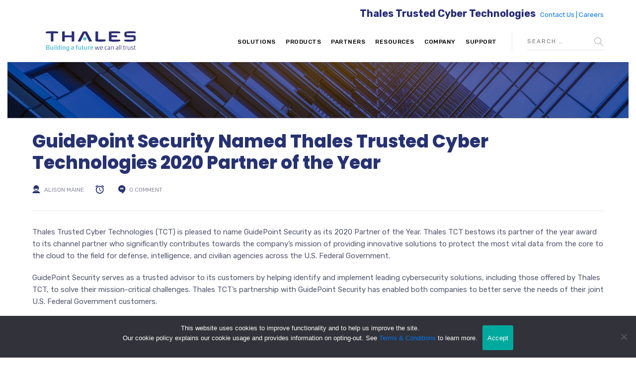

--- FILE ---
content_type: text/html; charset=UTF-8
request_url: https://www.thalestct.com/guidepoint-security-named-thales-trusted-cyber-technologies-2020-partner-of-the-year/
body_size: 25122
content:
	
<!DOCTYPE html>
<html lang="en-US" class="no-js">
	<head>
		<meta charset="UTF-8" />
		<meta content="width=device-width, initial-scale=1.0, minimum-scale=1.0, maximum-scale=1.0, user-scalable=no" name="viewport">

		<link rel="profile" href="http://gmpg.org/xfn/11" />
		<link rel="pingback" href="https://www.thalestct.com/xmlrpc.php" />

		<meta name='robots' content='index, follow, max-image-preview:large, max-snippet:-1, max-video-preview:-1' />

	<!-- This site is optimized with the Yoast SEO Premium plugin v26.6 (Yoast SEO v26.7) - https://yoast.com/wordpress/plugins/seo/ -->
	<title>GuidePoint Security Named Thales Trusted Cyber Technologies 2020 Partner of the Year - Thales Trusted Cyber Technologies</title>
	<link rel="canonical" href="https://www.thalestct.com/guidepoint-security-named-thales-trusted-cyber-technologies-2020-partner-of-the-year/" />
	<meta property="og:locale" content="en_US" />
	<meta property="og:type" content="article" />
	<meta property="og:title" content="GuidePoint Security Named Thales Trusted Cyber Technologies 2020 Partner of the Year" />
	<meta property="og:description" content="Thales Trusted Cyber Technologies (TCT) is pleased to name GuidePoint Security as its 2020 Partner of the Year. Thales TCT bestows its partner of the year award to its channel partner who significantly contributes towards the company’s mission of providing innovative solutions to protect the most vital data from the core to the cloud to [&hellip;]" />
	<meta property="og:url" content="https://www.thalestct.com/guidepoint-security-named-thales-trusted-cyber-technologies-2020-partner-of-the-year/" />
	<meta property="og:site_name" content="Thales Trusted Cyber Technologies" />
	<meta property="article:published_time" content="2021-01-01T16:57:00+00:00" />
	<meta property="article:modified_time" content="2022-09-29T17:04:09+00:00" />
	<meta name="author" content="Alison Maine" />
	<meta name="twitter:card" content="summary_large_image" />
	<meta name="twitter:creator" content="@ThalesTCT" />
	<meta name="twitter:site" content="@ThalesTCT" />
	<meta name="twitter:label1" content="Written by" />
	<meta name="twitter:data1" content="Alison Maine" />
	<meta name="twitter:label2" content="Est. reading time" />
	<meta name="twitter:data2" content="2 minutes" />
	<script type="application/ld+json" class="yoast-schema-graph">{"@context":"https://schema.org","@graph":[{"@type":"Article","@id":"https://www.thalestct.com/guidepoint-security-named-thales-trusted-cyber-technologies-2020-partner-of-the-year/#article","isPartOf":{"@id":"https://www.thalestct.com/guidepoint-security-named-thales-trusted-cyber-technologies-2020-partner-of-the-year/"},"author":{"name":"Alison Maine","@id":"https://www.thalestct.com/#/schema/person/c4b1ef7761de38affeafdf34987aea91"},"headline":"GuidePoint Security Named Thales Trusted Cyber Technologies 2020 Partner of the Year","datePublished":"2021-01-01T16:57:00+00:00","dateModified":"2022-09-29T17:04:09+00:00","mainEntityOfPage":{"@id":"https://www.thalestct.com/guidepoint-security-named-thales-trusted-cyber-technologies-2020-partner-of-the-year/"},"wordCount":293,"commentCount":0,"publisher":{"@id":"https://www.thalestct.com/#organization"},"articleSection":["News"],"inLanguage":"en-US","potentialAction":[{"@type":"CommentAction","name":"Comment","target":["https://www.thalestct.com/guidepoint-security-named-thales-trusted-cyber-technologies-2020-partner-of-the-year/#respond"]}]},{"@type":"WebPage","@id":"https://www.thalestct.com/guidepoint-security-named-thales-trusted-cyber-technologies-2020-partner-of-the-year/","url":"https://www.thalestct.com/guidepoint-security-named-thales-trusted-cyber-technologies-2020-partner-of-the-year/","name":"GuidePoint Security Named Thales Trusted Cyber Technologies 2020 Partner of the Year - Thales Trusted Cyber Technologies","isPartOf":{"@id":"https://www.thalestct.com/#website"},"datePublished":"2021-01-01T16:57:00+00:00","dateModified":"2022-09-29T17:04:09+00:00","breadcrumb":{"@id":"https://www.thalestct.com/guidepoint-security-named-thales-trusted-cyber-technologies-2020-partner-of-the-year/#breadcrumb"},"inLanguage":"en-US","potentialAction":[{"@type":"ReadAction","target":["https://www.thalestct.com/guidepoint-security-named-thales-trusted-cyber-technologies-2020-partner-of-the-year/"]}]},{"@type":"BreadcrumbList","@id":"https://www.thalestct.com/guidepoint-security-named-thales-trusted-cyber-technologies-2020-partner-of-the-year/#breadcrumb","itemListElement":[{"@type":"ListItem","position":1,"name":"Home","item":"https://www.thalestct.com/"},{"@type":"ListItem","position":2,"name":"GuidePoint Security Named Thales Trusted Cyber Technologies 2020 Partner of the Year"}]},{"@type":"WebSite","@id":"https://www.thalestct.com/#website","url":"https://www.thalestct.com/","name":"Thales Trusted Cyber Technologies","description":"","publisher":{"@id":"https://www.thalestct.com/#organization"},"potentialAction":[{"@type":"SearchAction","target":{"@type":"EntryPoint","urlTemplate":"https://www.thalestct.com/?s={search_term_string}"},"query-input":{"@type":"PropertyValueSpecification","valueRequired":true,"valueName":"search_term_string"}}],"inLanguage":"en-US"},{"@type":"Organization","@id":"https://www.thalestct.com/#organization","name":"Thales Trusted Cyber Technologies","url":"https://www.thalestct.com/","logo":{"@type":"ImageObject","inLanguage":"en-US","@id":"https://www.thalestct.com/#/schema/logo/image/","url":"https://www.thalestct.com/wp-content/uploads/2023/01/Thales_LOGO_RGB.jpg","contentUrl":"https://www.thalestct.com/wp-content/uploads/2023/01/Thales_LOGO_RGB.jpg","width":1200,"height":451,"caption":"Thales Trusted Cyber Technologies"},"image":{"@id":"https://www.thalestct.com/#/schema/logo/image/"},"sameAs":["https://x.com/ThalesTCT","https://www.linkedin.com/company/thales-tct"]},{"@type":"Person","@id":"https://www.thalestct.com/#/schema/person/c4b1ef7761de38affeafdf34987aea91","name":"Alison Maine","sameAs":["http://www.thalestct.com"],"url":"https://www.thalestct.com/author/alison-mainethalestct-com/"}]}</script>
	<!-- / Yoast SEO Premium plugin. -->


<link rel='dns-prefetch' href='//www.googletagmanager.com' />
<link rel='dns-prefetch' href='//fonts.googleapis.com' />
<link rel="alternate" type="application/rss+xml" title="Thales Trusted Cyber Technologies &raquo; Feed" href="https://www.thalestct.com/feed/" />
<link rel="alternate" type="application/rss+xml" title="Thales Trusted Cyber Technologies &raquo; Comments Feed" href="https://www.thalestct.com/comments/feed/" />
<link rel="alternate" type="application/rss+xml" title="Thales Trusted Cyber Technologies &raquo; GuidePoint Security Named Thales Trusted Cyber Technologies 2020 Partner of the Year Comments Feed" href="https://www.thalestct.com/guidepoint-security-named-thales-trusted-cyber-technologies-2020-partner-of-the-year/feed/" />
<link rel="alternate" title="oEmbed (JSON)" type="application/json+oembed" href="https://www.thalestct.com/wp-json/oembed/1.0/embed?url=https%3A%2F%2Fwww.thalestct.com%2Fguidepoint-security-named-thales-trusted-cyber-technologies-2020-partner-of-the-year%2F" />
<link rel="alternate" title="oEmbed (XML)" type="text/xml+oembed" href="https://www.thalestct.com/wp-json/oembed/1.0/embed?url=https%3A%2F%2Fwww.thalestct.com%2Fguidepoint-security-named-thales-trusted-cyber-technologies-2020-partner-of-the-year%2F&#038;format=xml" />
<style id='wp-img-auto-sizes-contain-inline-css' type='text/css'>
img:is([sizes=auto i],[sizes^="auto," i]){contain-intrinsic-size:3000px 1500px}
/*# sourceURL=wp-img-auto-sizes-contain-inline-css */
</style>
<link rel='stylesheet' id='jquery.prettyphoto-css' href='https://www.thalestct.com/wp-content/plugins/wp-video-lightbox/css/prettyPhoto.css?ver=6.9' type='text/css' media='all' />
<link rel='stylesheet' id='video-lightbox-css' href='https://www.thalestct.com/wp-content/plugins/wp-video-lightbox/wp-video-lightbox.css?ver=6.9' type='text/css' media='all' />
<link rel='stylesheet' id='theme-fonts-css' href='https://fonts.googleapis.com/css?family=Rubik%3A300%2C300italic%2Cregular%2Citalic%2C500%2C500italic%2C700%2C700italic%2C900%2C900italic%7CPoppins%3A100%2C100italic%2C200%2C200italic%2C300%2C300italic%2Cregular%2Citalic%2C500%2C500italic%2C600%2C600italic%2C700%2C700italic%2C800%2C800italic%2C900%2C900italic%7CArchivo%3A100%2C200%2C300%2Cregular%2C500%2C600%2C700%2C800%2C900%2C100italic%2C200italic%2C300italic%2Citalic%2C500italic%2C600italic%2C700italic%2C800italic%2C900italic&#038;subset=latin-ext%2Chebrew%2Clatin%2Ccyrillic%2Cdevanagari%2Cvietnamese&#038;ver=6.9' type='text/css' media='all' />
<link rel='stylesheet' id='theme-components-css' href='https://www.thalestct.com/wp-content/themes/glb/assets/css/components.css?ver=1.0.0' type='text/css' media='all' />
<link rel='stylesheet' id='theme-css' href='https://www.thalestct.com/wp-content/themes/glb/assets/css/style.css?ver=1.0.0' type='text/css' media='all' />
<style id='theme-inline-css' type='text/css'>
body, .site, .mask::after, .mask::before { background-color: #ffffff; }
.site-header, .site-header .site-header-inner::after { background-color: #ffffff; }
.site-topbar { background-color: #ffffff;font-size: 13px; }
.site-header-sticky, .site-header-sticky .widget.widget_search { background-color: #ffffff; }
.content-header { background-color: #ffffff;background-image: url(https://www.thalestct.com/wp-content/uploads/2022/09/general-banner.jpg);background-position: bottom center;background-repeat: no-repeat;background-size: cover;background-attachment: scroll;border-top: 0px none #000000;border-right: 0px none #000000;border-bottom: 1px solid ;border-left: 0px none #000000;margin-top: 0px;margin-right: 0px;margin-bottom: 30px;margin-left: 0px;padding-top: 60px;padding-right: 0px;padding-bottom: 15px;padding-left: 0px; }
body { font-family: Rubik;font-style: normal;color: #565872;font-size: 15px;line-height: 1.625em; }
h1 { font-family: Poppins;font-weight: 800;color: #273272;text-transform: uppercase;font-size: 3rem;line-height: 1.2em; }
h2 { font-family: Poppins;font-weight: 800;color: #273272;text-transform: none;font-size: 2.25rem;line-height: 1.2em; }
h3 { font-family: Poppins;font-weight: 800;color: #273272;text-transform: none;font-size: 1.5rem;line-height: 1.15em; }
h4 { font-family: Poppins;font-weight: 700;color: #273272;text-transform: none;font-size: 1.25rem;line-height: 1.25em; }
h5 { font-family: Poppins;font-weight: 800;color: #273272;text-transform: none;font-size: 1rem;line-height: 1.15em; }
h6 { font-family: Poppins;font-weight: 700;color: #273272;text-transform: uppercase;font-size: 0.875rem;line-height: 1.1em; }
blockquote { font-family: Rubik;font-weight: 300;text-transform: none;font-size: 1.25rem;line-height: 1.6em; }
.site-header .navigator > .menu > li a { font-family: Rubik;font-weight: 500;color: #8d8ea3;text-transform: uppercase;font-size: 12px;line-height: 1.4em;letter-spacing: 0.5px; }
.site-header-sticky .navigator > .menu > li a { font-size: 12px;line-height: 1.4em;letter-spacing: 0.5PX; }
.content-header .page-title-inner { font-family: Archivo;font-style: normal;color: #000000;text-transform: none; }
.content-header .breadcrumbs, .content-header .down-arrow a, .page-title .subtitle { font-family: Archivo;font-style: normal; }
.widget > .widget-title { font-family: Poppins;font-weight: 800;text-transform: uppercase;font-size: 20px;letter-spacing: 1px;padding-top: 0px;padding-right: 0px;padding-bottom: 0px;padding-left: 0px;margin-top: 0px;margin-right: 0px;margin-bottom: 20px;margin-left: 0px; }
.widget { font-family: Rubik;font-style: normal;font-size: 14px;padding-top: 0px;padding-right: 0px;padding-bottom: 0px;padding-left: 0px;margin-top: 0px;margin-right: 0px;margin-bottom: 30px;margin-left: 0px; }
.sliding-menu { font-size: 1.5rem;background-color: #273272;background-image: url(http://demo.linethemes.com/global/wp-content/uploads/2017/12/bg-main.svg);background-position: top left;background-repeat: no-repeat;background-size: cover;background-attachment: scroll; }
.content-bottom-widgets .widget-title { font-family: Poppins;font-weight: 800;font-size: 1.125rem; }
.site-footer { border-top: 0px none rgba(2, 6, 32, 0.05);border-right: 0px none #000000;border-bottom: 0px none #000000;border-left: 0px none #000000;padding-top: 0px;padding-right: 0px;padding-bottom: 0px;padding-left: 0px; }
.footer-copyright { font-family: Archivo;font-style: normal;font-size: 12px; }
.footer-widgets { color: #000000;padding-top: 20px;padding-right: 0px;padding-bottom: 60px;padding-left: 0px; }
.footer-widgets .widget-title { font-family: Poppins;font-style: normal;color: #ffffff;text-transform: none;letter-spacing: 0px; }
a { color: #0075f0; }
a:visited { color: #242a75; }
.site-header .off-canvas-toggle, .site-header .navigator .menu > li  a, .site-header .social-icons a { color: #000000; }
.site-header .off-canvas-toggle:hover, .site-header .navigator .menu > li:hover > a, .site-header .social-icons a:hover { color: #000000; }
.site-header .navigator .menu > li.current-menu-item > a, .site-header .navigator .menu > li.current_page_item > a, .site-header .navigator .menu > li.current-menu-ancestor > a, .site-header .navigator .menu > li.current-menu-parent > a, .site-header .navigator .menu.menu-extras > li > a, .site-header .navigator .menu.menu-extras .search-field, .site-header .off-canvas-toggle, .site-header .off-canvas-toggle:hover { color: #3f3f3f; }
.site-header-sticky .off-canvas-toggle, .site-header-sticky .navigator .menu > li  a, .site-header-sticky .social-icons a { color: #000000; }
.site-header-sticky .off-canvas-toggle:hover, .site-header-sticky .navigator .menu > li:hover > a, .site-header-sticky .social-icons a:hover { color: #000000; }
.site-header-sticky .navigator .menu > li.current-menu-item > a, .site-header-sticky .navigator .menu > li.current_page_item > a, .site-header-sticky .navigator .menu > li.current-menu-ancestor > a, .site-header-sticky .navigator .menu > li.current-menu-parent > a, .site-header-sticky .navigator .menu.menu-extras > li > a, .site-header-sticky .navigator .menu.menu-extras .search-field, .site-header-sticky .off-canvas-toggle, .site-header-sticky .off-canvas-toggle:hover { color: #000000; }
.breadcrumbs a { color: #8d8ea3; }
.breadcrumbs a:hover { color: #273272; }
.main-sidebar a { color: #273272; }
.main-sidebar a:hover { color: #8d8ea3; }
.sliding-menu a:hover { color: #ffffff; }
.sliding-menu a { color: #c6d3e3; }
.site-footer .footer-widgets a { color: #c6d3e3; }
.site-footer .footer-widgets a:hover { color: #ffffff; }
.wrap { width: 1170px;max-width: 92%; }
.content-body-inner { padding-top: 0px;padding-right: 0px;padding-bottom: 120px;padding-left: 0px; }
.site-header .header-brand { margin-top: 8px;margin-right: 0px;margin-bottom: 8px;margin-left: 10px; }
.site-header .off-canvas-toggle, .site-header .navigator .menu > li > a, .site-header .social-icons a { padding-top: 10px;padding-right: 0px;padding-bottom: 10px;padding-left: 0px; }
.site-header-sticky .header-brand { margin-top: 15px;margin-right: 0px;margin-bottom: 0px;margin-left: 0px; }
.site-header-sticky .site-header-inner { height: 80px; }
.site-header-sticky .off-canvas-toggle, .site-header-sticky .navigator .menu, .site-header-sticky .social-icons { margin-top: 9px;margin-right: 0px;margin-bottom: 10px;margin-left: 0px; }
.site-header-sticky .off-canvas-toggle, .site-header-sticky .navigator .menu > li > a, .site-header-sticky .social-icons a { padding-top: 20px;padding-right: 0px;padding-bottom: 20px;padding-left: 0px; }
.logo.logoDefault { width: 215px;height: 67px; }
.logo.logoDark { width: 160px;height: 50px; }
#frame > span { background: #ffffff; }
.sliding-menu .off-canvas-wrap { padding-top: 80px;padding-right: 50px;padding-bottom: 50px;padding-left: 50px; }
.button, input[type="button"], input[type="submit"], button { background: #c6d3e3;height: 50px;font-family: Rubik;font-style: normal;color: #182158;text-transform: uppercase;font-size: 12px;line-height: 50px;letter-spacing: 1px;padding-top: 0px;padding-right: 60px;padding-bottom: 0px;padding-left: 60px;border-top: 0px none #000000;border-right: 0px none #000000;border-bottom: 0px none #000000;border-left: 0px none #000000;border-radius: 50px; }
input, textarea, select { background: rgba(255, 255, 255, 0.07);font-family: Rubik;font-style: normal;color: #7a7a7a;text-transform: uppercase;font-size: 12px;line-height: 48px;letter-spacing: 2px;padding-top: 0px;padding-right: 15px;padding-bottom: 0px;padding-left: 15px;border: 1px solid rgba(213, 214, 221, 0.6);border-radius: 0px; }
input, select { height: 50px; }
.footer-widgets .widget { margin-top: 0px;margin-right: 0px;margin-bottom: 30px;margin-left: 0px; }
.site-footer .footer-copyright { border-top: 0px none rgba(2, 6, 32, 0.1);border-right: 0px none #000000;border-bottom: 0px none #000000;border-left: 0px none #000000;background-color: #3c576c;padding-top: 30px;padding-right: 0px;padding-bottom: 30px;padding-left: 0px; }
.content-inner[data-grid] .post, .content-inner[data-grid-normal] .post { padding-left: 15.000000px;padding-right: 15.000000px;margin-bottom: 30px; }
.content-inner[data-grid], .content-inner[data-grid-normal] { margin-left: -15px;margin-right: -15px; }
.navigation.pager-numeric .page-numbers.current,
.woocommerce-pagination li .page-numbers.current,
.single-post .post-tags a:hover,
#site .blog-shortcode .blog-entries .entries-wrapper:not(.blog-grid) .post .post-image a:hover .post-title,
#site .owl-buttons .owl-prev:hover, #site .owl-buttons .owl-next:hover,
.projects-filter ul li.active a,
.single-nproject .project-tags a:hover,
#site .iconlist.iconlist-icon-small li:hover .iconlist-item-icon i,
#site .iconlist.iconlist-icon-large li .iconlist-item-icon i,
#site .iconlist.iconlist-icon-medium li .iconlist-item-icon i,
.single-post .post-inner .post-header .meta-header li a:hover, 
.single-attachment .post-inner .post-header .meta-header li a:hover,
.widget.widget_archive ul li a::before, 
.widget.widget_categories ul li a::before, 
.widget.widget_pages ul li a::before, 
.widget.widget_meta ul li a::before, 
.widget.widget_nav_menu ul li a::before,
.widget.widget_product_categories ul li a::before,
.single-post .post-inner .post-header .meta-header li i, 
.single-attachment .post-inner .post-header .meta-header li i,
.single-nproject .project-header .meta-header li i,
.rev_slider_wrapper .slider-caption-1 .slider-title strong,
rs-mask-wrap .slider-caption-1 .slider-title strong,
.single-nproject .project-header .meta-header li a:hover,
#site .blog-shortcode.post-date-cover .blog-entries .blog-grid .post .post-title,
#site .blog-shortcode.post-thumbnail-cover .blog-entries .entries-wrapper:not(.blog-grid) .post .post-image .post-categories a,
.widget:hover .info-box i,
#site .vc_tta-tabs .vc_tta-tabs-container ul.vc_tta-tabs-list li.vc_tta-tab.vc_active a,
#site .vc_tta-tabs.vc_tta-style-modern .vc_tta-tabs-container ul.vc_tta-tabs-list li.vc_tta-tab a:hover,
.woocommerce .products li .button,
.woocommerce .product .woocommerce-tabs .tabs li.active a,
.site-header.site-header-classic.header-brand-left .header-widget .widget .info-box a {
	color: #273272;
}

.button::after,
.button.primary,
.site-header.site-header-classic .navigator .menu li .sub-menu li:hover > a, 
.site-header.site-header-classic .navigator .menu li .sub-menu li.current-menu-item > a, 
.site-header.site-header-classic .navigator .menu li .sub-menu li.current_page_item > a, 
.site-header.site-header-classic .navigator .menu li .sub-menu li.current-menu-ancestor > a, 
.site-header.site-header-classic .navigator .menu li .sub-menu li.current-menu-parent > a,
.site-header.site-header-classic .navigator .menu li .sub-menu li.current-page-ancestor > a, 
.site-header-sticky .navigator .menu li .sub-menu li:hover > a, 
.site-header-sticky .navigator .menu li .sub-menu li.current-menu-item > a, 
.site-header-sticky .navigator .menu li .sub-menu li.current_page_item > a, 
.site-header-sticky .navigator .menu li .sub-menu li.current-menu-ancestor > a, 
.site-header-sticky .navigator .menu li .sub-menu li.current-menu-parent > a,
.blog-grid .post.has-post-thumbnail .post-image .post-categories a:hover,
.blog-masonry .post.has-post-thumbnail .post-image .post-categories a:hover,
.blog-large .post.has-post-thumbnail .post-image .post-categories a:hover,
.blog-medium .post.has-post-thumbnail .post-image .post-categories a:hover,
#site .iconbox,
button:hover,input[type="submit"]:hover,
.social-icons a:hover i,
.big-date .post-day,
.social-share a:hover,
.testimonial.has-image,
.widget.widget_tag_cloud .tagcloud a:hover,
.widget.widget_product_tag_cloud .tagcloud a:hover,
.projects-masonry .project .project-info .project-meta a:hover,
.widget.style2,
.widget.style4,
#site .posts-carousel .post .post-inner .post-header .post-categories a:hover,
#site .posts-carousel::after,
#site .blog-shortcode.post-thumbnail-cover .blog-entries .entries-wrapper:not(.blog-grid) .post .post-image .post-categories a:hover,
.site-header.site-header-classic .navigator .menu-primary > li > a::before,
.site-header-sticky .navigator .menu-primary > li > a::before,
.site-header.site-header-classic.header-brand-left .menu-extras .search-box::after,
.site-content .breadcrumbs-inner > span > a::after,
#site .iconlist.iconlist-icon-large li:hover .iconlist-item-icon i + span.shapes,
#site .iconlist.iconlist-icon-medium li:hover .iconlist-item-icon i + span.shapes,
#site .vc_tta-tabs .vc_tta-tabs-container ul.vc_tta-tabs-list li.vc_tta-tab a,
#site .vc_tta-tabs.vc_tta-style-modern .vc_tta-tabs-container ul.vc_tta-tabs-list li.vc_tta-tab a::after,
.woocommerce .product .woocommerce-tabs .tabs li a::after,
.woocommerce .woocommerce-message,
.widget ul li .children li a::before, .widget ul li .sub-menu li a::before,
#site .scrollslider .swiper-container .swiper-pagination .swiper-pagination-bullet::after,
#site .vc_tta-tabs.vc_tta-tabs-position-left .vc_tta-tabs-container ul.vc_tta-tabs-list {
	background-color: #273272;
}

.search-results,
#site .imagebox:hover,
.projects-masonry .project .project-info .project-meta a:hover,
.projects-grid .project .project-info .project-meta a:hover,
#site .iconlist.iconlist-icon-large li:hover .iconlist-item-icon i + span.shapes::after,
#site .iconlist.iconlist-icon-large li:hover .iconlist-item-icon i + span.shapes::before,
#site .iconlist.iconlist-icon-medium li:hover .iconlist-item-icon i + span.shapes::after,
#site .iconlist.iconlist-icon-medium li:hover .iconlist-item-icon i + span.shapes::before,
.woocommerce .products li .button:hover {
	border-color: #273272;
}

#site .owl-buttons .owl-prev, #site .owl-buttons .owl-next,
.blog-large .post .post-header .post-meta .post-date,
.blog-grid .post .post-content .post-comments a::before, 
.blog-masonry .post .post-content .post-comments a::before,
.widget.widget_tag_cloud .tagcloud a:hover,
.widget.widget_product_tag_cloud .tagcloud a:hover,
#site .testimonial .testimonial-meta::before,
#site .iconlist.iconlist-icon-small li .iconlist-item-icon i,
#site .iconlist.iconlist-icon-xlarge li .iconlist-item-icon i,
#site .counter .counter-image i,
.info-box i,
#site .iconlist.iconlist-icon-large li:hover .iconlist-item-icon i,
#site .iconlist.iconlist-icon-medium li:hover .iconlist-item-icon i {
	color: #c6d3e3;
}

.button.primary::after,
.widget.widget_calendar caption,
.site-content .content-header.content-header-left .page-title-wrap::after,
.highlight,
.navigator .menu-flyout .dw-sub-menu li:hover > a, 
.navigator .menu-flyout .dw-sub-menu li.current-menu-item > a, 
.navigator .menu-flyout .dw-sub-menu li.current_page_item > a, 
.navigator .menu-flyout .dw-sub-menu li.current-menu-ancestor > a, 
.navigator .menu-flyout .dw-sub-menu li.current-menu-parent > a,
#site .blog-shortcode.post-thumbnail-cover .blog-entries .entries-wrapper:not(.blog-grid) .post .post-image .post-categories a,
.navigator .dw-mega-menu-tabs,
.site-header.site-header-classic .social-icons a::after,
.site-header-sticky .navigator .social-icons a::after,
#site .iconlist.iconlist-icon-large li .iconlist-item-icon i + span.shapes,
#site .iconlist.iconlist-icon-medium li .iconlist-item-icon i + span.shapes,
.off-canvas-toggle[data-target="off-canvas-right"] {
	background-color: #c6d3e3;
}

#site .imagebox,
blockquote,
.main-sidebar .widget,
.comments-area .comment-list > li:last-child,
#site .posts-carousel .post .post-inner::after,
#site .posts-carousel .post .post-inner,
.navigator .dw-sub-menu,
.site-footer .content-bottom-widgets aside .widget,
.blog-masonry .post.sticky .post-inner,
#site .iconlist.iconlist-icon-large li .iconlist-item-icon i + span.shapes::after,
#site .iconlist.iconlist-icon-large li .iconlist-item-icon i + span.shapes::before,
#site .iconlist.iconlist-icon-medium li .iconlist-item-icon i + span.shapes::after,
#site .iconlist.iconlist-icon-medium li .iconlist-item-icon i + span.shapes::before,
#site .wpb_single_image .vc_figure .vc_figure-caption {
	border-color: #c6d3e3;
}

::selection {
	background: #c6d3e3;
}
::-moz-selection {
	background: #c6d3e3;
}

.has-post-thumbnail .featured-image {
	background-image: -webkit-linear-gradient(left, #273272 , #c6d3e3);
	background-image:      -o-linear-gradient(right, #273272, #c6d3e3);
	background-image:    -moz-linear-gradient(right, #273272, #c6d3e3);
	background-image:         linear-gradient(to right, #273272 , #c6d3e3);
}
/*# sourceURL=theme-inline-css */
</style>
<style id='wp-emoji-styles-inline-css' type='text/css'>

	img.wp-smiley, img.emoji {
		display: inline !important;
		border: none !important;
		box-shadow: none !important;
		height: 1em !important;
		width: 1em !important;
		margin: 0 0.07em !important;
		vertical-align: -0.1em !important;
		background: none !important;
		padding: 0 !important;
	}
/*# sourceURL=wp-emoji-styles-inline-css */
</style>
<link rel='stylesheet' id='wp-block-library-css' href='https://www.thalestct.com/wp-includes/css/dist/block-library/style.min.css?ver=6.9' type='text/css' media='all' />
<style id='global-styles-inline-css' type='text/css'>
:root{--wp--preset--aspect-ratio--square: 1;--wp--preset--aspect-ratio--4-3: 4/3;--wp--preset--aspect-ratio--3-4: 3/4;--wp--preset--aspect-ratio--3-2: 3/2;--wp--preset--aspect-ratio--2-3: 2/3;--wp--preset--aspect-ratio--16-9: 16/9;--wp--preset--aspect-ratio--9-16: 9/16;--wp--preset--color--black: #000000;--wp--preset--color--cyan-bluish-gray: #abb8c3;--wp--preset--color--white: #ffffff;--wp--preset--color--pale-pink: #f78da7;--wp--preset--color--vivid-red: #cf2e2e;--wp--preset--color--luminous-vivid-orange: #ff6900;--wp--preset--color--luminous-vivid-amber: #fcb900;--wp--preset--color--light-green-cyan: #7bdcb5;--wp--preset--color--vivid-green-cyan: #00d084;--wp--preset--color--pale-cyan-blue: #8ed1fc;--wp--preset--color--vivid-cyan-blue: #0693e3;--wp--preset--color--vivid-purple: #9b51e0;--wp--preset--gradient--vivid-cyan-blue-to-vivid-purple: linear-gradient(135deg,rgb(6,147,227) 0%,rgb(155,81,224) 100%);--wp--preset--gradient--light-green-cyan-to-vivid-green-cyan: linear-gradient(135deg,rgb(122,220,180) 0%,rgb(0,208,130) 100%);--wp--preset--gradient--luminous-vivid-amber-to-luminous-vivid-orange: linear-gradient(135deg,rgb(252,185,0) 0%,rgb(255,105,0) 100%);--wp--preset--gradient--luminous-vivid-orange-to-vivid-red: linear-gradient(135deg,rgb(255,105,0) 0%,rgb(207,46,46) 100%);--wp--preset--gradient--very-light-gray-to-cyan-bluish-gray: linear-gradient(135deg,rgb(238,238,238) 0%,rgb(169,184,195) 100%);--wp--preset--gradient--cool-to-warm-spectrum: linear-gradient(135deg,rgb(74,234,220) 0%,rgb(151,120,209) 20%,rgb(207,42,186) 40%,rgb(238,44,130) 60%,rgb(251,105,98) 80%,rgb(254,248,76) 100%);--wp--preset--gradient--blush-light-purple: linear-gradient(135deg,rgb(255,206,236) 0%,rgb(152,150,240) 100%);--wp--preset--gradient--blush-bordeaux: linear-gradient(135deg,rgb(254,205,165) 0%,rgb(254,45,45) 50%,rgb(107,0,62) 100%);--wp--preset--gradient--luminous-dusk: linear-gradient(135deg,rgb(255,203,112) 0%,rgb(199,81,192) 50%,rgb(65,88,208) 100%);--wp--preset--gradient--pale-ocean: linear-gradient(135deg,rgb(255,245,203) 0%,rgb(182,227,212) 50%,rgb(51,167,181) 100%);--wp--preset--gradient--electric-grass: linear-gradient(135deg,rgb(202,248,128) 0%,rgb(113,206,126) 100%);--wp--preset--gradient--midnight: linear-gradient(135deg,rgb(2,3,129) 0%,rgb(40,116,252) 100%);--wp--preset--font-size--small: 13px;--wp--preset--font-size--medium: 20px;--wp--preset--font-size--large: 36px;--wp--preset--font-size--x-large: 42px;--wp--preset--spacing--20: 0.44rem;--wp--preset--spacing--30: 0.67rem;--wp--preset--spacing--40: 1rem;--wp--preset--spacing--50: 1.5rem;--wp--preset--spacing--60: 2.25rem;--wp--preset--spacing--70: 3.38rem;--wp--preset--spacing--80: 5.06rem;--wp--preset--shadow--natural: 6px 6px 9px rgba(0, 0, 0, 0.2);--wp--preset--shadow--deep: 12px 12px 50px rgba(0, 0, 0, 0.4);--wp--preset--shadow--sharp: 6px 6px 0px rgba(0, 0, 0, 0.2);--wp--preset--shadow--outlined: 6px 6px 0px -3px rgb(255, 255, 255), 6px 6px rgb(0, 0, 0);--wp--preset--shadow--crisp: 6px 6px 0px rgb(0, 0, 0);}:where(.is-layout-flex){gap: 0.5em;}:where(.is-layout-grid){gap: 0.5em;}body .is-layout-flex{display: flex;}.is-layout-flex{flex-wrap: wrap;align-items: center;}.is-layout-flex > :is(*, div){margin: 0;}body .is-layout-grid{display: grid;}.is-layout-grid > :is(*, div){margin: 0;}:where(.wp-block-columns.is-layout-flex){gap: 2em;}:where(.wp-block-columns.is-layout-grid){gap: 2em;}:where(.wp-block-post-template.is-layout-flex){gap: 1.25em;}:where(.wp-block-post-template.is-layout-grid){gap: 1.25em;}.has-black-color{color: var(--wp--preset--color--black) !important;}.has-cyan-bluish-gray-color{color: var(--wp--preset--color--cyan-bluish-gray) !important;}.has-white-color{color: var(--wp--preset--color--white) !important;}.has-pale-pink-color{color: var(--wp--preset--color--pale-pink) !important;}.has-vivid-red-color{color: var(--wp--preset--color--vivid-red) !important;}.has-luminous-vivid-orange-color{color: var(--wp--preset--color--luminous-vivid-orange) !important;}.has-luminous-vivid-amber-color{color: var(--wp--preset--color--luminous-vivid-amber) !important;}.has-light-green-cyan-color{color: var(--wp--preset--color--light-green-cyan) !important;}.has-vivid-green-cyan-color{color: var(--wp--preset--color--vivid-green-cyan) !important;}.has-pale-cyan-blue-color{color: var(--wp--preset--color--pale-cyan-blue) !important;}.has-vivid-cyan-blue-color{color: var(--wp--preset--color--vivid-cyan-blue) !important;}.has-vivid-purple-color{color: var(--wp--preset--color--vivid-purple) !important;}.has-black-background-color{background-color: var(--wp--preset--color--black) !important;}.has-cyan-bluish-gray-background-color{background-color: var(--wp--preset--color--cyan-bluish-gray) !important;}.has-white-background-color{background-color: var(--wp--preset--color--white) !important;}.has-pale-pink-background-color{background-color: var(--wp--preset--color--pale-pink) !important;}.has-vivid-red-background-color{background-color: var(--wp--preset--color--vivid-red) !important;}.has-luminous-vivid-orange-background-color{background-color: var(--wp--preset--color--luminous-vivid-orange) !important;}.has-luminous-vivid-amber-background-color{background-color: var(--wp--preset--color--luminous-vivid-amber) !important;}.has-light-green-cyan-background-color{background-color: var(--wp--preset--color--light-green-cyan) !important;}.has-vivid-green-cyan-background-color{background-color: var(--wp--preset--color--vivid-green-cyan) !important;}.has-pale-cyan-blue-background-color{background-color: var(--wp--preset--color--pale-cyan-blue) !important;}.has-vivid-cyan-blue-background-color{background-color: var(--wp--preset--color--vivid-cyan-blue) !important;}.has-vivid-purple-background-color{background-color: var(--wp--preset--color--vivid-purple) !important;}.has-black-border-color{border-color: var(--wp--preset--color--black) !important;}.has-cyan-bluish-gray-border-color{border-color: var(--wp--preset--color--cyan-bluish-gray) !important;}.has-white-border-color{border-color: var(--wp--preset--color--white) !important;}.has-pale-pink-border-color{border-color: var(--wp--preset--color--pale-pink) !important;}.has-vivid-red-border-color{border-color: var(--wp--preset--color--vivid-red) !important;}.has-luminous-vivid-orange-border-color{border-color: var(--wp--preset--color--luminous-vivid-orange) !important;}.has-luminous-vivid-amber-border-color{border-color: var(--wp--preset--color--luminous-vivid-amber) !important;}.has-light-green-cyan-border-color{border-color: var(--wp--preset--color--light-green-cyan) !important;}.has-vivid-green-cyan-border-color{border-color: var(--wp--preset--color--vivid-green-cyan) !important;}.has-pale-cyan-blue-border-color{border-color: var(--wp--preset--color--pale-cyan-blue) !important;}.has-vivid-cyan-blue-border-color{border-color: var(--wp--preset--color--vivid-cyan-blue) !important;}.has-vivid-purple-border-color{border-color: var(--wp--preset--color--vivid-purple) !important;}.has-vivid-cyan-blue-to-vivid-purple-gradient-background{background: var(--wp--preset--gradient--vivid-cyan-blue-to-vivid-purple) !important;}.has-light-green-cyan-to-vivid-green-cyan-gradient-background{background: var(--wp--preset--gradient--light-green-cyan-to-vivid-green-cyan) !important;}.has-luminous-vivid-amber-to-luminous-vivid-orange-gradient-background{background: var(--wp--preset--gradient--luminous-vivid-amber-to-luminous-vivid-orange) !important;}.has-luminous-vivid-orange-to-vivid-red-gradient-background{background: var(--wp--preset--gradient--luminous-vivid-orange-to-vivid-red) !important;}.has-very-light-gray-to-cyan-bluish-gray-gradient-background{background: var(--wp--preset--gradient--very-light-gray-to-cyan-bluish-gray) !important;}.has-cool-to-warm-spectrum-gradient-background{background: var(--wp--preset--gradient--cool-to-warm-spectrum) !important;}.has-blush-light-purple-gradient-background{background: var(--wp--preset--gradient--blush-light-purple) !important;}.has-blush-bordeaux-gradient-background{background: var(--wp--preset--gradient--blush-bordeaux) !important;}.has-luminous-dusk-gradient-background{background: var(--wp--preset--gradient--luminous-dusk) !important;}.has-pale-ocean-gradient-background{background: var(--wp--preset--gradient--pale-ocean) !important;}.has-electric-grass-gradient-background{background: var(--wp--preset--gradient--electric-grass) !important;}.has-midnight-gradient-background{background: var(--wp--preset--gradient--midnight) !important;}.has-small-font-size{font-size: var(--wp--preset--font-size--small) !important;}.has-medium-font-size{font-size: var(--wp--preset--font-size--medium) !important;}.has-large-font-size{font-size: var(--wp--preset--font-size--large) !important;}.has-x-large-font-size{font-size: var(--wp--preset--font-size--x-large) !important;}
/*# sourceURL=global-styles-inline-css */
</style>

<style id='classic-theme-styles-inline-css' type='text/css'>
/*! This file is auto-generated */
.wp-block-button__link{color:#fff;background-color:#32373c;border-radius:9999px;box-shadow:none;text-decoration:none;padding:calc(.667em + 2px) calc(1.333em + 2px);font-size:1.125em}.wp-block-file__button{background:#32373c;color:#fff;text-decoration:none}
/*# sourceURL=/wp-includes/css/classic-themes.min.css */
</style>
<link rel='stylesheet' id='contact-form-7-css' href='https://www.thalestct.com/wp-content/plugins/contact-form-7/includes/css/styles.css?ver=6.1.4' type='text/css' media='all' />
<link rel='stylesheet' id='cookie-notice-front-css' href='https://www.thalestct.com/wp-content/plugins/cookie-notice/css/front.min.css?ver=2.5.11' type='text/css' media='all' />
<link rel='stylesheet' id='dw-megamenu-front-end-style-css' href='https://www.thalestct.com/wp-content/plugins/dw-mega-menu/assets/css/dw-megamenu.css?ver=6.9' type='text/css' media='all' />
<style id='posts-table-pro-head-inline-css' type='text/css'>
table.posts-data-table { visibility: hidden; }
/*# sourceURL=posts-table-pro-head-inline-css */
</style>
<link rel='stylesheet' id='wp-block-paragraph-css' href='https://www.thalestct.com/wp-includes/blocks/paragraph/style.min.css?ver=6.9' type='text/css' media='all' />
<link rel='stylesheet' id='wp-block-heading-css' href='https://www.thalestct.com/wp-includes/blocks/heading/style.min.css?ver=6.9' type='text/css' media='all' />
<script type="text/javascript" src="https://www.thalestct.com/wp-includes/js/jquery/jquery.min.js?ver=3.7.1" id="jquery-core-js"></script>
<script type="text/javascript" src="https://www.thalestct.com/wp-includes/js/jquery/jquery-migrate.min.js?ver=3.4.1" id="jquery-migrate-js"></script>
<script type="text/javascript" src="https://www.thalestct.com/wp-content/plugins/wp-video-lightbox/js/jquery.prettyPhoto.js?ver=3.1.6" id="jquery.prettyphoto-js"></script>
<script type="text/javascript" id="video-lightbox-js-extra">
/* <![CDATA[ */
var vlpp_vars = {"prettyPhoto_rel":"wp-video-lightbox","animation_speed":"fast","slideshow":"5000","autoplay_slideshow":"false","opacity":"0.80","show_title":"true","allow_resize":"true","allow_expand":"true","default_width":"640","default_height":"480","counter_separator_label":"/","theme":"pp_default","horizontal_padding":"20","hideflash":"false","wmode":"opaque","autoplay":"false","modal":"false","deeplinking":"false","overlay_gallery":"true","overlay_gallery_max":"30","keyboard_shortcuts":"true","ie6_fallback":"true"};
//# sourceURL=video-lightbox-js-extra
/* ]]> */
</script>
<script type="text/javascript" src="https://www.thalestct.com/wp-content/plugins/wp-video-lightbox/js/video-lightbox.js?ver=3.1.6" id="video-lightbox-js"></script>
<script type="text/javascript" id="cookie-notice-front-js-before">
/* <![CDATA[ */
var cnArgs = {"ajaxUrl":"https:\/\/www.thalestct.com\/wp-admin\/admin-ajax.php","nonce":"8ca873e80e","hideEffect":"fade","position":"bottom","onScroll":false,"onScrollOffset":100,"onClick":false,"cookieName":"cookie_notice_accepted","cookieTime":2592000,"cookieTimeRejected":2592000,"globalCookie":false,"redirection":false,"cache":false,"revokeCookies":false,"revokeCookiesOpt":"automatic"};

//# sourceURL=cookie-notice-front-js-before
/* ]]> */
</script>
<script type="text/javascript" src="https://www.thalestct.com/wp-content/plugins/cookie-notice/js/front.min.js?ver=2.5.11" id="cookie-notice-front-js"></script>

<!-- Google tag (gtag.js) snippet added by Site Kit -->
<!-- Google Analytics snippet added by Site Kit -->
<script type="text/javascript" src="https://www.googletagmanager.com/gtag/js?id=GT-WR4D7BN" id="google_gtagjs-js" async></script>
<script type="text/javascript" id="google_gtagjs-js-after">
/* <![CDATA[ */
window.dataLayer = window.dataLayer || [];function gtag(){dataLayer.push(arguments);}
gtag("set","linker",{"domains":["www.thalestct.com"]});
gtag("js", new Date());
gtag("set", "developer_id.dZTNiMT", true);
gtag("config", "GT-WR4D7BN");
//# sourceURL=google_gtagjs-js-after
/* ]]> */
</script>
<script></script><link rel="EditURI" type="application/rsd+xml" title="RSD" href="https://www.thalestct.com/xmlrpc.php?rsd" />
<meta name="generator" content="WordPress 6.9" />
<link rel='shortlink' href='https://www.thalestct.com/?p=2069' />
<meta name="generator" content="Site Kit by Google 1.170.0" /><script>
            WP_VIDEO_LIGHTBOX_VERSION="1.9.12";
            WP_VID_LIGHTBOX_URL="https://www.thalestct.com/wp-content/plugins/wp-video-lightbox";
                        function wpvl_paramReplace(name, string, value) {
                // Find the param with regex
                // Grab the first character in the returned string (should be ? or &)
                // Replace our href string with our new value, passing on the name and delimeter

                var re = new RegExp("[\?&]" + name + "=([^&#]*)");
                var matches = re.exec(string);
                var newString;

                if (matches === null) {
                    // if there are no params, append the parameter
                    newString = string + '?' + name + '=' + value;
                } else {
                    var delimeter = matches[0].charAt(0);
                    newString = string.replace(re, delimeter + name + "=" + value);
                }
                return newString;
            }
            </script><meta name="generator" content="Powered by WPBakery Page Builder - drag and drop page builder for WordPress."/>

<!-- Google Tag Manager snippet added by Site Kit -->
<script type="text/javascript">
/* <![CDATA[ */

			( function( w, d, s, l, i ) {
				w[l] = w[l] || [];
				w[l].push( {'gtm.start': new Date().getTime(), event: 'gtm.js'} );
				var f = d.getElementsByTagName( s )[0],
					j = d.createElement( s ), dl = l != 'dataLayer' ? '&l=' + l : '';
				j.async = true;
				j.src = 'https://www.googletagmanager.com/gtm.js?id=' + i + dl;
				f.parentNode.insertBefore( j, f );
			} )( window, document, 'script', 'dataLayer', 'GTM-K9QNSTP9' );
			
/* ]]> */
</script>

<!-- End Google Tag Manager snippet added by Site Kit -->
<meta name="generator" content="Powered by Slider Revolution 6.7.40 - responsive, Mobile-Friendly Slider Plugin for WordPress with comfortable drag and drop interface." />
<link rel="icon" href="https://www.thalestct.com/wp-content/uploads/2022/08/cropped-A-ICON-270x270-1-150x150.png" sizes="32x32" />
<link rel="icon" href="https://www.thalestct.com/wp-content/uploads/2022/08/cropped-A-ICON-270x270-1.png" sizes="192x192" />
<link rel="apple-touch-icon" href="https://www.thalestct.com/wp-content/uploads/2022/08/cropped-A-ICON-270x270-1.png" />
<meta name="msapplication-TileImage" content="https://www.thalestct.com/wp-content/uploads/2022/08/cropped-A-ICON-270x270-1.png" />
<script>function setREVStartSize(e){
			//window.requestAnimationFrame(function() {
				window.RSIW = window.RSIW===undefined ? window.innerWidth : window.RSIW;
				window.RSIH = window.RSIH===undefined ? window.innerHeight : window.RSIH;
				try {
					var pw = document.getElementById(e.c).parentNode.offsetWidth,
						newh;
					pw = pw===0 || isNaN(pw) || (e.l=="fullwidth" || e.layout=="fullwidth") ? window.RSIW : pw;
					e.tabw = e.tabw===undefined ? 0 : parseInt(e.tabw);
					e.thumbw = e.thumbw===undefined ? 0 : parseInt(e.thumbw);
					e.tabh = e.tabh===undefined ? 0 : parseInt(e.tabh);
					e.thumbh = e.thumbh===undefined ? 0 : parseInt(e.thumbh);
					e.tabhide = e.tabhide===undefined ? 0 : parseInt(e.tabhide);
					e.thumbhide = e.thumbhide===undefined ? 0 : parseInt(e.thumbhide);
					e.mh = e.mh===undefined || e.mh=="" || e.mh==="auto" ? 0 : parseInt(e.mh,0);
					if(e.layout==="fullscreen" || e.l==="fullscreen")
						newh = Math.max(e.mh,window.RSIH);
					else{
						e.gw = Array.isArray(e.gw) ? e.gw : [e.gw];
						for (var i in e.rl) if (e.gw[i]===undefined || e.gw[i]===0) e.gw[i] = e.gw[i-1];
						e.gh = e.el===undefined || e.el==="" || (Array.isArray(e.el) && e.el.length==0)? e.gh : e.el;
						e.gh = Array.isArray(e.gh) ? e.gh : [e.gh];
						for (var i in e.rl) if (e.gh[i]===undefined || e.gh[i]===0) e.gh[i] = e.gh[i-1];
											
						var nl = new Array(e.rl.length),
							ix = 0,
							sl;
						e.tabw = e.tabhide>=pw ? 0 : e.tabw;
						e.thumbw = e.thumbhide>=pw ? 0 : e.thumbw;
						e.tabh = e.tabhide>=pw ? 0 : e.tabh;
						e.thumbh = e.thumbhide>=pw ? 0 : e.thumbh;
						for (var i in e.rl) nl[i] = e.rl[i]<window.RSIW ? 0 : e.rl[i];
						sl = nl[0];
						for (var i in nl) if (sl>nl[i] && nl[i]>0) { sl = nl[i]; ix=i;}
						var m = pw>(e.gw[ix]+e.tabw+e.thumbw) ? 1 : (pw-(e.tabw+e.thumbw)) / (e.gw[ix]);
						newh =  (e.gh[ix] * m) + (e.tabh + e.thumbh);
					}
					var el = document.getElementById(e.c);
					if (el!==null && el) el.style.height = newh+"px";
					el = document.getElementById(e.c+"_wrapper");
					if (el!==null && el) {
						el.style.height = newh+"px";
						el.style.display = "block";
					}
				} catch(e){
					console.log("Failure at Presize of Slider:" + e)
				}
			//});
		  };</script>
		<style type="text/css" id="wp-custom-css">
			.post-meta-group {display:none;}

.page-title-inner {display:none;}

.related-posts {display:none;}

.custom-link-button-ttct {
	box-shadow: 0px 1px 0px 0px #f0f7fa;
	background-color:#30baed;
	border-radius:2px;
	border:1px solid #057fd0;
	display:inline-block;
	cursor:pointer;
	color:#ffffff;
	font-family:Arial;
	font-size:15px;
	font-weight:bold;
	padding:3px 24px;
	text-decoration:none;
	text-shadow:0px -1px 0px #5b6178;
}
.custom-link-button-ttct:hover {
	background-color:#0787b5;
}
.custom-link-button-ttct:active {
	position:relative;
	top:1px;
}

#site .vc_tta-tabs.vc_tta-tabs-position-top .vc_tta-tabs-container ul.vc_tta-tabs-list li.vc_tta-tab.vc_active a {
    background: #f0f0f0;
	  font-weight:bold;
}


.wpforms-form button[type=submit], button.wpforms-page-button {
    background-color: #26CAD6 !important;
    border-color: #26CAD6 !important;
    color: #fff !important;
    transition: background 0.3s ease-in-out; 
}
.wpforms-form button[type=submit]:hover, button.wpforms-page-button:hover {
    background-color: #25B1BC !important;
}

.vc_general.vc_cta3 h2 {
    margin-top: 0;
    margin-left: 0;
    margin-right: 0;
    font-size: 26px;
    margin-bottom: 10px;
}

.site-header.site-header-classic.header-brand-left .header-widget .widget .info-box, .site-header.site-header-classic.header-brand-right .header-widget .widget .info-box {
		font-weight: bold;
		color: #333366;
}

#site .vc_tta-tabs.vc_tta-tabs-position-top .vc_tta-tabs-container ul.vc_tta-tabs-list li.vc_tta-tab {
    margin: 0;
    padding: 0 3px;
    border: none;
    background: transparent;
    display: table-cell;
    font-size: medium;
    line-height: 120%;
}

.content-header {
    padding-top: 100px;
}


.site-content .content-header.wrap.content-header-full {
    margin-bottom: 25px;
    margin-top: 80px;
}

.site-topbar {
    background-color: #ffffff;
    font-size: 13px;
    padding-top: 0px;
    padding-bottom: 0px;
}


.posts-table-gallery__image {
    pointer-events: none;
}

.posts-data-table tbody td {
     vertical-align: middle;
}

.blog-grid .post .post-content, .blog-masonry .post .post-content {
    margin-top: 10px;
}

#site .blog-shortcode.post-date-cover .blog-entries .blog-grid .post .post-date {
    font-size: 10px;
    color: #8d8ea3;
}

element.style {
    width: 1170px;
}

.dlp_document-template-default .content-header {
    background-image: url(/wp-content/uploads/2022/09/general-banner.jpg);
}

/* Footer table styling */
.FooterDivTable{
	display: table;
	width: 100%;
	background: linear-gradient(184deg, rgba(235,246,255,1) 0%, rgba(238,249,255,1) 28%, rgba(250,252,255,1) 67%);
}
.FooterDivTableRow {
	display: table-row;
	display: flex;
	flex-wrap: wrap;
}
.FooterDivTableHeading {
	background-color: #EEE;
	display: table-header-group;
}
.FooterDivTableCell, .FooterDivTableHead {
	border: 0px;
}
.FooterDivTableHeading {
	background-color: #EEE;
	display: table-header-group;
	font-weight: bold;
}
.FooterDivTableFoot {
	background-color: #EEE;
	display: table-footer-group;
	font-weight: bold;
}
.FooterDivTableBody {
	display: table-row-group;
}

		</style>
		<noscript><style> .wpb_animate_when_almost_visible { opacity: 1; }</style></noscript>	<link rel='stylesheet' id='rs-plugin-settings-css' href='//www.thalestct.com/wp-content/plugins/revslider/sr6/assets/css/rs6.css?ver=6.7.40' type='text/css' media='all' />
<style id='rs-plugin-settings-inline-css' type='text/css'>
#rs-demo-id {}
/*# sourceURL=rs-plugin-settings-inline-css */
</style>
</head>
	<body class="wp-singular post-template-default single single-post postid-2069 single-format-standard wp-theme-glb cookies-not-set sliding-desktop-off sliding-overlay layout-frame sidebar-none wpb-js-composer js-comp-ver-8.7.2 vc_responsive" itemscope="itemscope" itemtype="https://schema.org/WebPage">
		
		<div id="site" class="site wrap header-position-top">
			
			
	<div id="site-topbar" class="site-topbar">
		<div class="site-topbar-inner wrap">
			<div class="site-topbar-flex">
				<div class="topbar-left">
					
					<div class="topbar-menu">
											</div>
				</div>
				
				<div class="topbar-right">
											<div class="topbar-text">
							<span style="font-weight:bold;font-size:20px;color: #242a75">Thales Trusted Cyber Technologies</span>   <a class=".custom-link-header-ttct" href="/contact-us/ ">Contact Us | </a> <a href="/careers/ ">Careers</a>						</div>
						<!-- /.topbar-text -->
					
									</div>
			</div>
		</div>
	</div>
	
	<div id="site-header" class="site-header site-header-classic header-brand-left header-full header-shadow header-transparent">
		<div class="site-header-inner wrap">

			<div class="header-content">
				<div class="header-brand">
					<a href="https://www.thalestct.com">
						<img src="https://www.thalestct.com/wp-content/uploads/2022/08/Thales_Logo_2021-01-07_215x67.png" srcset="https://www.thalestct.com/wp-content/uploads/2022/08/Thales_Logo_2021-01-07_215x67.png 1x, https://www.thalestct.com/wp-content/uploads/2022/08/Thales_Logo_2021-01-07_215x67.png 2x" alt="Thales Trusted Cyber Technologies" class="logo logoDefault" />					</a>

									</div>

									<nav class="navigator" itemscope="itemscope" itemtype="http://schema.org/SiteNavigationElement">

						<ul id="menu-main-menu" class="menu menu-primary dw-mega-menu-transition-default"><li id="menu-item-1093" class="menu-item menu-item-type-post_type menu-item-object-page menu-item-has-children menu-flyout dw-mega-menu-hover item-1093"><a  href="https://www.thalestct.com/solutions/">Solutions</a>
<ul class="dw-sub-menu">
	<li id="menu-item-346" class="menu-item menu-item-type-post_type menu-item-object-page menu-item-has-children dw-mega-menu-hover item-346"><a  href="https://www.thalestct.com/cloud-security-solutions/">Cloud Security Solutions</a>
	<ul class="dw-sub-menu">
		<li id="menu-item-344" class="menu-item menu-item-type-post_type menu-item-object-page dw-mega-menu-hover item-344"><a  href="https://www.thalestct.com/amazon-web-services/">Amazon Web Services</a></li>
		<li id="menu-item-342" class="menu-item menu-item-type-post_type menu-item-object-page dw-mega-menu-hover item-342"><a  href="https://www.thalestct.com/cloud-security-solutions/bring-your-own-encryption-byoe/">Bring Your Own Encryption (BYOE)</a></li>
		<li id="menu-item-4305" class="menu-item menu-item-type-post_type menu-item-object-page dw-mega-menu-hover item-4305"><a  href="https://www.thalestct.com/luna-as-a-service-cloud-hsm/">Cloud HSM</a></li>
		<li id="menu-item-1089" class="menu-item menu-item-type-post_type menu-item-object-page dw-mega-menu-hover item-1089"><a  href="https://www.thalestct.com/ciphertrust-data-security-platform/ciphertrust-cloud-key-management/">Cloud Key Management (BYOK/HYOK)</a></li>
		<li id="menu-item-4304" class="menu-item menu-item-type-post_type menu-item-object-page dw-mega-menu-hover item-4304"><a  href="https://www.thalestct.com/google-cloud/">Google Cloud</a></li>
		<li id="menu-item-343" class="menu-item menu-item-type-post_type menu-item-object-page dw-mega-menu-hover item-343"><a  href="https://www.thalestct.com/cloud-security-solutions/microsoft-azure/">Microsoft Azure</a></li>
		<li id="menu-item-4319" class="menu-item menu-item-type-post_type menu-item-object-page dw-mega-menu-hover item-4319"><a  href="https://www.thalestct.com/oracle-cloud/">Oracle Cloud</a></li>
	</ul>
</li>
	<li id="menu-item-348" class="menu-item menu-item-type-post_type menu-item-object-page dw-mega-menu-hover item-348"><a  href="https://www.thalestct.com/data-at-rest-encryption/">Data-at-Rest Encryption</a></li>
	<li id="menu-item-347" class="menu-item menu-item-type-post_type menu-item-object-page dw-mega-menu-hover item-347"><a  href="https://www.thalestct.com/ciphertrust-data-security-platform/data-discover-classification/">Data Discovery &#038; Classification</a></li>
	<li id="menu-item-6361" class="menu-item menu-item-type-post_type menu-item-object-page dw-mega-menu-hover item-6361"><a  href="https://www.thalestct.com/data-security-posture-management/">Data Security Posture Management</a></li>
	<li id="menu-item-350" class="menu-item menu-item-type-post_type menu-item-object-page dw-mega-menu-hover item-350"><a  href="https://www.thalestct.com/edge-security/">Edge Security</a></li>
	<li id="menu-item-2128" class="menu-item menu-item-type-post_type menu-item-object-page dw-mega-menu-hover item-2128"><a  href="https://www.thalestct.com/federal-healthcare-security-solutions/">Federal Healthcare</a></li>
	<li id="menu-item-352" class="menu-item menu-item-type-post_type menu-item-object-page menu-item-has-children dw-mega-menu-hover item-352"><a  href="https://www.thalestct.com/federal-policy-compliance/">Federal Policy Compliance</a>
	<ul class="dw-sub-menu">
		<li id="menu-item-3663" class="menu-item menu-item-type-post_type menu-item-object-page dw-mega-menu-hover item-3663"><a  href="https://www.thalestct.com/commercial-solutions-for-classified-csfc-program/">CSfC</a></li>
		<li id="menu-item-1091" class="menu-item menu-item-type-post_type menu-item-object-page dw-mega-menu-hover item-1091"><a  href="https://www.thalestct.com/continuous-diagnostics-and-mitigation-solutions/">Continuous Diagnostics and Mitigation Solutions</a></li>
		<li id="menu-item-354" class="menu-item menu-item-type-post_type menu-item-object-page dw-mega-menu-hover item-354"><a  href="https://www.thalestct.com/national-security-memo-on-cybersecurity/">National Security Memo on Cybersecurity</a></li>
		<li id="menu-item-353" class="menu-item menu-item-type-post_type menu-item-object-page dw-mega-menu-hover item-353"><a  href="https://www.thalestct.com/white-house-executive-order-on-cybersecurity/">White House Executive Order on Cybersecurity</a></li>
	</ul>
</li>
	<li id="menu-item-351" class="menu-item menu-item-type-post_type menu-item-object-page dw-mega-menu-hover item-351"><a  href="https://www.thalestct.com/identity-access-management/">Identity &#038; Access Management</a></li>
	<li id="menu-item-6217" class="menu-item menu-item-type-post_type menu-item-object-page dw-mega-menu-hover item-6217"><a  href="https://www.thalestct.com/insider-risk-management/">Insider Risk Management</a></li>
	<li id="menu-item-1820" class="menu-item menu-item-type-post_type menu-item-object-page dw-mega-menu-hover item-1820"><a  href="https://www.thalestct.com/enterprise-key-management/">Key Managment</a></li>
	<li id="menu-item-1092" class="menu-item menu-item-type-post_type menu-item-object-page dw-mega-menu-hover item-1092"><a  href="https://www.thalestct.com/network-encryption/">Network Encryption</a></li>
	<li id="menu-item-356" class="menu-item menu-item-type-post_type menu-item-object-page dw-mega-menu-hover item-356"><a  href="https://www.thalestct.com/pki-security/">PKI Security</a></li>
	<li id="menu-item-357" class="menu-item menu-item-type-post_type menu-item-object-page menu-item-has-children dw-mega-menu-hover item-357"><a  href="https://www.thalestct.com/quantum/">Quantum</a>
	<ul class="dw-sub-menu">
		<li id="menu-item-2113" class="menu-item menu-item-type-post_type menu-item-object-page dw-mega-menu-hover item-2113"><a  href="https://www.thalestct.com/quantum-enhanced-keys/">Quantum Enhanced Keys</a></li>
	</ul>
</li>
	<li id="menu-item-358" class="menu-item menu-item-type-post_type menu-item-object-page dw-mega-menu-hover item-358"><a  href="https://www.thalestct.com/ransomware-mitigation/">Ransomware Mitigation</a></li>
	<li id="menu-item-359" class="menu-item menu-item-type-post_type menu-item-object-page dw-mega-menu-hover item-359"><a  href="https://www.thalestct.com/robotic-process-automation/">Robotic Process Automation</a></li>
	<li id="menu-item-360" class="menu-item menu-item-type-post_type menu-item-object-page dw-mega-menu-hover item-360"><a  href="https://www.thalestct.com/zero-trust/">Zero Trust</a></li>
</ul>
</li>
<li id="menu-item-365" class="menu-item menu-item-type-post_type menu-item-object-page menu-item-has-children menu-flyout dw-mega-menu-hover item-365"><a  href="https://www.thalestct.com/products/">Products</a>
<ul class="dw-sub-menu">
	<li id="menu-item-1094" class="menu-item menu-item-type-post_type menu-item-object-page menu-item-has-children dw-mega-menu-hover item-1094"><a  href="https://www.thalestct.com/identity-access-management/">Identity &#038; Access Management</a>
	<ul class="dw-sub-menu">
		<li id="menu-item-369" class="menu-item menu-item-type-post_type menu-item-object-page dw-mega-menu-hover item-369"><a  href="https://www.thalestct.com/identity-access-management/high-assurance-authentication/">High Assurance Authentication</a></li>
		<li id="menu-item-370" class="menu-item menu-item-type-post_type menu-item-object-page menu-item-has-children dw-mega-menu-hover item-370"><a  href="https://www.thalestct.com/identity-access-management/multi-factor-authentication/">Multi-Factor Authentication</a>
		<ul class="dw-sub-menu">
			<li id="menu-item-5880" class="menu-item menu-item-type-post_type menu-item-object-page dw-mega-menu-hover item-5880"><a  href="https://www.thalestct.com/identity-access-management/smart-cards/">Smart Cards</a></li>
			<li id="menu-item-5881" class="menu-item menu-item-type-post_type menu-item-object-page dw-mega-menu-hover item-5881"><a  href="https://www.thalestct.com/identity-access-management/tokens/">USB Tokens</a></li>
			<li id="menu-item-5883" class="menu-item menu-item-type-post_type menu-item-object-page dw-mega-menu-hover item-5883"><a  href="https://www.thalestct.com/fido-certification/">FIDO Devices</a></li>
			<li id="menu-item-5882" class="menu-item menu-item-type-post_type menu-item-object-page dw-mega-menu-hover item-5882"><a  href="https://www.thalestct.com/identity-access-management/fusion/">Fusion Devices</a></li>
		</ul>
</li>
		<li id="menu-item-371" class="menu-item menu-item-type-post_type menu-item-object-page dw-mega-menu-hover item-371"><a  href="https://www.thalestct.com/identity-access-management/access-management/">Access Management</a></li>
		<li id="menu-item-5779" class="menu-item menu-item-type-post_type menu-item-object-page dw-mega-menu-hover item-5779"><a  href="https://www.thalestct.com/identity-access-management/vsec/">Credential Management</a></li>
		<li id="menu-item-372" class="menu-item menu-item-type-post_type menu-item-object-page dw-mega-menu-hover item-372"><a  href="https://www.thalestct.com/identity-access-management/luna-credential-system/">Luna Credential System</a></li>
		<li id="menu-item-5820" class="menu-item menu-item-type-post_type menu-item-object-page dw-mega-menu-hover item-5820"><a  href="https://www.thalestct.com/identity-access-management/on-prem-auth-management/">On Premises Authentication Management</a></li>
		<li id="menu-item-5865" class="menu-item menu-item-type-post_type menu-item-object-page dw-mega-menu-hover item-5865"><a  href="https://www.thalestct.com/identity-access-management/smart-card-readers/">Smart Card Readers</a></li>
	</ul>
</li>
	<li id="menu-item-373" class="menu-item menu-item-type-post_type menu-item-object-page dw-mega-menu-hover item-373"><a  href="https://www.thalestct.com/ciphertrust-data-security-platform/data-discover-classification/">Data Discovery &#038; Classification</a></li>
	<li id="menu-item-2174" class="menu-item menu-item-type-post_type menu-item-object-page menu-item-has-children dw-mega-menu-hover item-2174"><a  href="https://www.thalestct.com/ciphertrust-data-security-platform/">CipherTrust Data Security Platform</a>
	<ul class="dw-sub-menu">
		<li id="menu-item-379" class="menu-item menu-item-type-post_type menu-item-object-page dw-mega-menu-hover item-379"><a  href="https://www.thalestct.com/ciphertrust-data-security-platform/application-data-protection/">Application Data Protection</a></li>
		<li id="menu-item-383" class="menu-item menu-item-type-post_type menu-item-object-page dw-mega-menu-hover item-383"><a  href="https://www.thalestct.com/ciphertrust-data-security-platform/batch-data-transformation/">Batch Data Transformation</a></li>
		<li id="menu-item-386" class="menu-item menu-item-type-post_type menu-item-object-page dw-mega-menu-hover item-386"><a  href="https://www.thalestct.com/ciphertrust-data-security-platform/ciphertrust-manager/">CipherTrust Manager</a></li>
		<li id="menu-item-385" class="menu-item menu-item-type-post_type menu-item-object-page dw-mega-menu-hover item-385"><a  href="https://www.thalestct.com/ciphertrust-data-security-platform/ciphertrust-cloud-key-management/">CipherTrust Cloud Key Management</a></li>
		<li id="menu-item-382" class="menu-item menu-item-type-post_type menu-item-object-page dw-mega-menu-hover item-382"><a  href="https://www.thalestct.com/ciphertrust-data-security-platform/database-protection/">Database Protection</a></li>
		<li id="menu-item-377" class="menu-item menu-item-type-post_type menu-item-object-page menu-item-has-children dw-mega-menu-hover item-377"><a  href="https://www.thalestct.com/ciphertrust-data-security-platform/data-discover-classification/">Data Discovery &#038; Classification</a>
		<ul class="dw-sub-menu">
			<li id="menu-item-378" class="menu-item menu-item-type-post_type menu-item-object-page dw-mega-menu-hover item-378"><a  href="https://www.thalestct.com/ciphertrust-data-security-platform/intelligent-protection/">Intelligent Protection</a></li>
		</ul>
</li>
		<li id="menu-item-381" class="menu-item menu-item-type-post_type menu-item-object-page dw-mega-menu-hover item-381"><a  href="https://www.thalestct.com/ciphertrust-data-security-platform/data-protection-gateway/">Data Protection Gateway</a></li>
		<li id="menu-item-6444" class="menu-item menu-item-type-post_type menu-item-object-page dw-mega-menu-hover item-6444"><a  href="https://www.thalestct.com/data-security-posture-management/">Data Security Posture Management</a></li>
		<li id="menu-item-1095" class="menu-item menu-item-type-post_type menu-item-object-page dw-mega-menu-hover item-1095"><a  href="https://www.thalestct.com/ciphertrust-data-security-platform/ciphertrust-enterprise-key-management/">Enterprise Key Management</a></li>
		<li id="menu-item-6373" class="menu-item menu-item-type-post_type menu-item-object-page dw-mega-menu-hover item-6373"><a  href="https://www.thalestct.com/file-activity-monitoring/">File Activity Monitoring</a></li>
		<li id="menu-item-380" class="menu-item menu-item-type-post_type menu-item-object-page dw-mega-menu-hover item-380"><a  href="https://www.thalestct.com/ciphertrust-data-security-platform/tokenization/">Tokenization</a></li>
		<li id="menu-item-376" class="menu-item menu-item-type-post_type menu-item-object-page menu-item-has-children dw-mega-menu-hover item-376"><a  href="https://www.thalestct.com/ciphertrust-data-security-platform/transparent-encryption/">Transparent Encryption</a>
		<ul class="dw-sub-menu">
			<li id="menu-item-1096" class="menu-item menu-item-type-post_type menu-item-object-page dw-mega-menu-hover item-1096"><a  href="https://www.thalestct.com/ciphertrust-data-security-platform/ciphertrust-security-intelligence/">Security Intelligence (SEIM)</a></li>
			<li id="menu-item-3005" class="menu-item menu-item-type-post_type menu-item-object-page dw-mega-menu-hover item-3005"><a  href="https://www.thalestct.com/ciphertrust-data-security-platform/cte-for-kubernetes/">Transparent Encryption for Kubernetes</a></li>
		</ul>
</li>
		<li id="menu-item-3632" class="menu-item menu-item-type-post_type menu-item-object-page dw-mega-menu-hover item-3632"><a  href="https://www.thalestct.com/ciphertrust-data-security-platform/cte-rwp/">Ransomware Protection</a></li>
		<li id="menu-item-6336" class="menu-item menu-item-type-post_type menu-item-object-page dw-mega-menu-hover item-6336"><a  href="https://www.thalestct.com/ciphertrust-data-security-platform/ciphertrust-secrets-management/">CipherTrust Secrets Management</a></li>
		<li id="menu-item-6335" class="menu-item menu-item-type-post_type menu-item-object-page dw-mega-menu-hover item-6335"><a  href="https://www.thalestct.com/ciphertrust-data-security-platform/devsecops/">DevSecOps</a></li>
	</ul>
</li>
	<li id="menu-item-5076" class="menu-item menu-item-type-post_type menu-item-object-page menu-item-has-children dw-mega-menu-hover item-5076"><a  href="https://www.thalestct.com/imperva/">Imperva</a>
	<ul class="dw-sub-menu">
		<li id="menu-item-5077" class="menu-item menu-item-type-post_type menu-item-object-page dw-mega-menu-hover item-5077"><a  href="https://www.thalestct.com/imperva-application-security/">Imperva Application Security</a></li>
		<li id="menu-item-5053" class="menu-item menu-item-type-post_type menu-item-object-page dw-mega-menu-hover item-5053"><a  href="https://www.thalestct.com/imperva-data-security-fabric/">Imperva Data Security Fabric</a></li>
		<li id="menu-item-5052" class="menu-item menu-item-type-post_type menu-item-object-page dw-mega-menu-hover item-5052"><a  href="https://www.thalestct.com/imperva-waf/">Imperva Web Application Firewall</a></li>
	</ul>
</li>
	<li id="menu-item-390" class="menu-item menu-item-type-post_type menu-item-object-page menu-item-has-children dw-mega-menu-hover item-390"><a  href="https://www.thalestct.com/hardware-security-modules/">Luna Hardware Security Modules</a>
	<ul class="dw-sub-menu">
		<li id="menu-item-391" class="menu-item menu-item-type-post_type menu-item-object-page dw-mega-menu-hover item-391"><a  href="https://www.thalestct.com/luna-network-hsm/">Luna Network HSM</a></li>
		<li id="menu-item-392" class="menu-item menu-item-type-post_type menu-item-object-page dw-mega-menu-hover item-392"><a  href="https://www.thalestct.com/hardware-security-modules/luna-pcie-hsm/">Luna PCIe HSM</a></li>
		<li id="menu-item-5007" class="menu-item menu-item-type-post_type menu-item-object-page dw-mega-menu-hover item-5007"><a  href="https://www.thalestct.com/tablet-hsm/">Luna Tablet HSM</a></li>
		<li id="menu-item-3327" class="menu-item menu-item-type-post_type menu-item-object-page dw-mega-menu-hover item-3327"><a  href="https://www.thalestct.com/luna-as-a-service-cloud-hsm/">Luna as a Service</a></li>
		<li id="menu-item-5422" class="menu-item menu-item-type-post_type menu-item-object-page dw-mega-menu-hover item-5422"><a  href="https://www.thalestct.com/hardware-security-modules/luna-backup-hsm/">Luna Backup HSM</a></li>
	</ul>
</li>
	<li id="menu-item-1097" class="menu-item menu-item-type-post_type menu-item-object-page menu-item-has-children dw-mega-menu-hover item-1097"><a  href="https://www.thalestct.com/ciphertrust-data-security-platform/ciphertrust-enterprise-key-management/">Key Management</a>
	<ul class="dw-sub-menu">
		<li id="menu-item-395" class="menu-item menu-item-type-post_type menu-item-object-page dw-mega-menu-hover item-395"><a  href="https://www.thalestct.com/ciphertrust-data-security-platform/ciphertrust-manager/">CipherTrust Manager</a></li>
		<li id="menu-item-396" class="menu-item menu-item-type-post_type menu-item-object-page dw-mega-menu-hover item-396"><a  href="https://www.thalestct.com/ciphertrust-data-security-platform/ciphertrust-cloud-key-management/">CipherTrust Cloud Key Management</a></li>
	</ul>
</li>
	<li id="menu-item-1098" class="menu-item menu-item-type-post_type menu-item-object-page menu-item-has-children dw-mega-menu-hover item-1098"><a  href="https://www.thalestct.com/network-encryption/">Network Encryption</a>
	<ul class="dw-sub-menu">
		<li id="menu-item-1099" class="menu-item menu-item-type-post_type menu-item-object-page dw-mega-menu-hover item-1099"><a  href="https://www.thalestct.com/network-encryption/">High Speed Encryption</a></li>
		<li id="menu-item-399" class="menu-item menu-item-type-post_type menu-item-object-page dw-mega-menu-hover item-399"><a  href="https://www.thalestct.com/network-encryption/virtual-network-encryption/">Virtual Network Encryptor</a></li>
		<li id="menu-item-1100" class="menu-item menu-item-type-post_type menu-item-object-page dw-mega-menu-hover item-1100"><a  href="https://www.thalestct.com/network-encryption-management-platforms/">Network Encryption Management Platforms</a></li>
	</ul>
</li>
	<li id="menu-item-400" class="menu-item menu-item-type-post_type menu-item-object-page dw-mega-menu-hover item-400"><a  href="https://www.thalestct.com/secure-file-gateway/">Secure File Gateway</a></li>
	<li id="menu-item-401" class="menu-item menu-item-type-post_type menu-item-object-page dw-mega-menu-hover item-401"><a  href="https://www.thalestct.com/secure-file-sharing/">Secure File Sharing</a></li>
</ul>
</li>
<li id="menu-item-2733" class="menu-item menu-item-type-post_type menu-item-object-page menu-item-has-children menu-flyout dw-mega-menu-hover item-2733"><a  href="https://www.thalestct.com/thales-tct-partnerships/">Partners</a>
<ul class="dw-sub-menu">
	<li id="menu-item-2732" class="menu-item menu-item-type-post_type menu-item-object-page dw-mega-menu-hover item-2732"><a  href="https://www.thalestct.com/thales-tct-technology-partners/">Technology Partners</a></li>
	<li id="menu-item-404" class="menu-item menu-item-type-post_type menu-item-object-page dw-mega-menu-hover item-404"><a  href="https://www.thalestct.com/channel-partnerships/">Channel Partnerships</a></li>
	<li id="menu-item-405" class="menu-item menu-item-type-post_type menu-item-object-page dw-mega-menu-hover item-405"><a  href="https://www.thalestct.com/industry-partnerships/">Industry Partnerships</a></li>
</ul>
</li>
<li id="menu-item-1525" class="menu-item menu-item-type-post_type menu-item-object-page menu-item-has-children menu-flyout dw-mega-menu-hover item-1525"><a  href="https://www.thalestct.com/resource-library/">Resources</a>
<ul class="dw-sub-menu">
	<li id="menu-item-2351" class="menu-item menu-item-type-post_type menu-item-object-page dw-mega-menu-hover item-2351"><a  href="https://www.thalestct.com/product-announcements/">Thales TCT Product Announcements</a></li>
	<li id="menu-item-1526" class="menu-item menu-item-type-post_type menu-item-object-page dw-mega-menu-hover item-1526"><a  href="https://www.thalestct.com/resource-library/">Resource Library</a></li>
	<li id="menu-item-409" class="menu-item menu-item-type-post_type menu-item-object-page dw-mega-menu-hover item-409"><a  href="https://www.thalestct.com/certifications/">Certifications</a></li>
	<li id="menu-item-3916" class="menu-item menu-item-type-post_type menu-item-object-page dw-mega-menu-hover item-3916"><a  href="https://www.thalestct.com/cto-sessions/">CTO Sessions Webcast Series</a></li>
	<li id="menu-item-6218" class="menu-item menu-item-type-post_type menu-item-object-page dw-mega-menu-hover item-6218"><a  href="https://www.thalestct.com/cipher-summit-resource-hub-25/">Cipher Summit Resource Hub 2025</a></li>
</ul>
</li>
<li id="menu-item-2272" class="menu-item menu-item-type-post_type menu-item-object-page menu-item-has-children menu-flyout dw-mega-menu-hover item-2272"><a  href="https://www.thalestct.com/about-us/">Company</a>
<ul class="dw-sub-menu">
	<li id="menu-item-411" class="menu-item menu-item-type-post_type menu-item-object-page dw-mega-menu-hover item-411"><a  href="https://www.thalestct.com/about-us/">About Us</a></li>
	<li id="menu-item-2353" class="menu-item menu-item-type-post_type menu-item-object-page dw-mega-menu-hover item-2353"><a  href="https://www.thalestct.com/events/">Events</a></li>
	<li id="menu-item-412" class="menu-item menu-item-type-post_type menu-item-object-page dw-mega-menu-hover item-412"><a  href="https://www.thalestct.com/leadership/">Leadership</a></li>
	<li id="menu-item-2116" class="menu-item menu-item-type-post_type menu-item-object-page dw-mega-menu-hover item-2116"><a  href="https://www.thalestct.com/news/">News</a></li>
	<li id="menu-item-2284" class="menu-item menu-item-type-post_type menu-item-object-page dw-mega-menu-hover item-2284"><a  href="https://www.thalestct.com/careers/">Careers</a></li>
	<li id="menu-item-3701" class="menu-item menu-item-type-post_type menu-item-object-page dw-mega-menu-hover item-3701"><a  href="https://www.thalestct.com/contracts/">Contracts</a></li>
	<li id="menu-item-1405" class="menu-item menu-item-type-post_type menu-item-object-page dw-mega-menu-hover item-1405"><a  href="https://www.thalestct.com/contact-us/">Contact Us</a></li>
</ul>
</li>
<li id="menu-item-2268" class="menu-item menu-item-type-post_type menu-item-object-page menu-flyout dw-mega-menu-hover item-2268"><a  href="https://www.thalestct.com/support/">Support</a></li>
</ul>						
						<div class="extras">
															<ul class="menu menu-extras">
																			<li class="search-box">
	<a href="#"><i class="sl-magnifier "></i></a>
	<div class="widget widget_search"><form role="search" method="get" class="search-form" action="https://www.thalestct.com/">
				<label>
					<span class="screen-reader-text">Search for:</span>
					<input type="search" class="search-field" placeholder="Search &hellip;" value="" name="s" />
				</label>
				<input type="submit" class="search-submit" value="Search" />
			</form></div></li>																	</ul>
							
													</div>

							<a href="javascript:;" data-target="off-canvas-right" class="off-canvas-toggle">
		<span></span>
	</a>

					</nav>
				
				
			</div>			
		</div>
		<!-- /.site-header-inner -->
	</div>
	<!-- /.site-header -->

			
	<div id="site-header-sticky" class=" site-header-sticky header-brand-left header-shadow">
		<div class="site-header-inner wrap">

			<div class="header-brand">
				<a href="https://www.thalestct.com">
					<img src="https://www.thalestct.com/wp-content/uploads/2022/08/Thales_Logo_2021-01-07_215x67.png" srcset="https://www.thalestct.com/wp-content/uploads/2022/08/Thales_Logo_2021-01-07_215x67.png 1x, https://www.thalestct.com/wp-content/uploads/2022/08/Thales_Logo_2021-01-07_215x67.png 2x" alt="Thales Trusted Cyber Technologies" class="logo logoDark" />				</a>
			</div>

							<nav class="navigator" itemscope="itemscope" itemtype="http://schema.org/SiteNavigationElement">

					<ul id="menu-main-menu-1" class="menu menu-primary dw-mega-menu-transition-default"><li class="menu-item menu-item-type-post_type menu-item-object-page menu-item-has-children menu-flyout dw-mega-menu-hover item-1093"><a  href="https://www.thalestct.com/solutions/">Solutions</a>
<ul class="dw-sub-menu">
	<li class="menu-item menu-item-type-post_type menu-item-object-page menu-item-has-children dw-mega-menu-hover item-346"><a  href="https://www.thalestct.com/cloud-security-solutions/">Cloud Security Solutions</a>
	<ul class="dw-sub-menu">
		<li class="menu-item menu-item-type-post_type menu-item-object-page dw-mega-menu-hover item-344"><a  href="https://www.thalestct.com/amazon-web-services/">Amazon Web Services</a></li>
		<li class="menu-item menu-item-type-post_type menu-item-object-page dw-mega-menu-hover item-342"><a  href="https://www.thalestct.com/cloud-security-solutions/bring-your-own-encryption-byoe/">Bring Your Own Encryption (BYOE)</a></li>
		<li class="menu-item menu-item-type-post_type menu-item-object-page dw-mega-menu-hover item-4305"><a  href="https://www.thalestct.com/luna-as-a-service-cloud-hsm/">Cloud HSM</a></li>
		<li class="menu-item menu-item-type-post_type menu-item-object-page dw-mega-menu-hover item-1089"><a  href="https://www.thalestct.com/ciphertrust-data-security-platform/ciphertrust-cloud-key-management/">Cloud Key Management (BYOK/HYOK)</a></li>
		<li class="menu-item menu-item-type-post_type menu-item-object-page dw-mega-menu-hover item-4304"><a  href="https://www.thalestct.com/google-cloud/">Google Cloud</a></li>
		<li class="menu-item menu-item-type-post_type menu-item-object-page dw-mega-menu-hover item-343"><a  href="https://www.thalestct.com/cloud-security-solutions/microsoft-azure/">Microsoft Azure</a></li>
		<li class="menu-item menu-item-type-post_type menu-item-object-page dw-mega-menu-hover item-4319"><a  href="https://www.thalestct.com/oracle-cloud/">Oracle Cloud</a></li>
	</ul>
</li>
	<li class="menu-item menu-item-type-post_type menu-item-object-page dw-mega-menu-hover item-348"><a  href="https://www.thalestct.com/data-at-rest-encryption/">Data-at-Rest Encryption</a></li>
	<li class="menu-item menu-item-type-post_type menu-item-object-page dw-mega-menu-hover item-347"><a  href="https://www.thalestct.com/ciphertrust-data-security-platform/data-discover-classification/">Data Discovery &#038; Classification</a></li>
	<li class="menu-item menu-item-type-post_type menu-item-object-page dw-mega-menu-hover item-6361"><a  href="https://www.thalestct.com/data-security-posture-management/">Data Security Posture Management</a></li>
	<li class="menu-item menu-item-type-post_type menu-item-object-page dw-mega-menu-hover item-350"><a  href="https://www.thalestct.com/edge-security/">Edge Security</a></li>
	<li class="menu-item menu-item-type-post_type menu-item-object-page dw-mega-menu-hover item-2128"><a  href="https://www.thalestct.com/federal-healthcare-security-solutions/">Federal Healthcare</a></li>
	<li class="menu-item menu-item-type-post_type menu-item-object-page menu-item-has-children dw-mega-menu-hover item-352"><a  href="https://www.thalestct.com/federal-policy-compliance/">Federal Policy Compliance</a>
	<ul class="dw-sub-menu">
		<li class="menu-item menu-item-type-post_type menu-item-object-page dw-mega-menu-hover item-3663"><a  href="https://www.thalestct.com/commercial-solutions-for-classified-csfc-program/">CSfC</a></li>
		<li class="menu-item menu-item-type-post_type menu-item-object-page dw-mega-menu-hover item-1091"><a  href="https://www.thalestct.com/continuous-diagnostics-and-mitigation-solutions/">Continuous Diagnostics and Mitigation Solutions</a></li>
		<li class="menu-item menu-item-type-post_type menu-item-object-page dw-mega-menu-hover item-354"><a  href="https://www.thalestct.com/national-security-memo-on-cybersecurity/">National Security Memo on Cybersecurity</a></li>
		<li class="menu-item menu-item-type-post_type menu-item-object-page dw-mega-menu-hover item-353"><a  href="https://www.thalestct.com/white-house-executive-order-on-cybersecurity/">White House Executive Order on Cybersecurity</a></li>
	</ul>
</li>
	<li class="menu-item menu-item-type-post_type menu-item-object-page dw-mega-menu-hover item-351"><a  href="https://www.thalestct.com/identity-access-management/">Identity &#038; Access Management</a></li>
	<li class="menu-item menu-item-type-post_type menu-item-object-page dw-mega-menu-hover item-6217"><a  href="https://www.thalestct.com/insider-risk-management/">Insider Risk Management</a></li>
	<li class="menu-item menu-item-type-post_type menu-item-object-page dw-mega-menu-hover item-1820"><a  href="https://www.thalestct.com/enterprise-key-management/">Key Managment</a></li>
	<li class="menu-item menu-item-type-post_type menu-item-object-page dw-mega-menu-hover item-1092"><a  href="https://www.thalestct.com/network-encryption/">Network Encryption</a></li>
	<li class="menu-item menu-item-type-post_type menu-item-object-page dw-mega-menu-hover item-356"><a  href="https://www.thalestct.com/pki-security/">PKI Security</a></li>
	<li class="menu-item menu-item-type-post_type menu-item-object-page menu-item-has-children dw-mega-menu-hover item-357"><a  href="https://www.thalestct.com/quantum/">Quantum</a>
	<ul class="dw-sub-menu">
		<li class="menu-item menu-item-type-post_type menu-item-object-page dw-mega-menu-hover item-2113"><a  href="https://www.thalestct.com/quantum-enhanced-keys/">Quantum Enhanced Keys</a></li>
	</ul>
</li>
	<li class="menu-item menu-item-type-post_type menu-item-object-page dw-mega-menu-hover item-358"><a  href="https://www.thalestct.com/ransomware-mitigation/">Ransomware Mitigation</a></li>
	<li class="menu-item menu-item-type-post_type menu-item-object-page dw-mega-menu-hover item-359"><a  href="https://www.thalestct.com/robotic-process-automation/">Robotic Process Automation</a></li>
	<li class="menu-item menu-item-type-post_type menu-item-object-page dw-mega-menu-hover item-360"><a  href="https://www.thalestct.com/zero-trust/">Zero Trust</a></li>
</ul>
</li>
<li class="menu-item menu-item-type-post_type menu-item-object-page menu-item-has-children menu-flyout dw-mega-menu-hover item-365"><a  href="https://www.thalestct.com/products/">Products</a>
<ul class="dw-sub-menu">
	<li class="menu-item menu-item-type-post_type menu-item-object-page menu-item-has-children dw-mega-menu-hover item-1094"><a  href="https://www.thalestct.com/identity-access-management/">Identity &#038; Access Management</a>
	<ul class="dw-sub-menu">
		<li class="menu-item menu-item-type-post_type menu-item-object-page dw-mega-menu-hover item-369"><a  href="https://www.thalestct.com/identity-access-management/high-assurance-authentication/">High Assurance Authentication</a></li>
		<li class="menu-item menu-item-type-post_type menu-item-object-page menu-item-has-children dw-mega-menu-hover item-370"><a  href="https://www.thalestct.com/identity-access-management/multi-factor-authentication/">Multi-Factor Authentication</a>
		<ul class="dw-sub-menu">
			<li class="menu-item menu-item-type-post_type menu-item-object-page dw-mega-menu-hover item-5880"><a  href="https://www.thalestct.com/identity-access-management/smart-cards/">Smart Cards</a></li>
			<li class="menu-item menu-item-type-post_type menu-item-object-page dw-mega-menu-hover item-5881"><a  href="https://www.thalestct.com/identity-access-management/tokens/">USB Tokens</a></li>
			<li class="menu-item menu-item-type-post_type menu-item-object-page dw-mega-menu-hover item-5883"><a  href="https://www.thalestct.com/fido-certification/">FIDO Devices</a></li>
			<li class="menu-item menu-item-type-post_type menu-item-object-page dw-mega-menu-hover item-5882"><a  href="https://www.thalestct.com/identity-access-management/fusion/">Fusion Devices</a></li>
		</ul>
</li>
		<li class="menu-item menu-item-type-post_type menu-item-object-page dw-mega-menu-hover item-371"><a  href="https://www.thalestct.com/identity-access-management/access-management/">Access Management</a></li>
		<li class="menu-item menu-item-type-post_type menu-item-object-page dw-mega-menu-hover item-5779"><a  href="https://www.thalestct.com/identity-access-management/vsec/">Credential Management</a></li>
		<li class="menu-item menu-item-type-post_type menu-item-object-page dw-mega-menu-hover item-372"><a  href="https://www.thalestct.com/identity-access-management/luna-credential-system/">Luna Credential System</a></li>
		<li class="menu-item menu-item-type-post_type menu-item-object-page dw-mega-menu-hover item-5820"><a  href="https://www.thalestct.com/identity-access-management/on-prem-auth-management/">On Premises Authentication Management</a></li>
		<li class="menu-item menu-item-type-post_type menu-item-object-page dw-mega-menu-hover item-5865"><a  href="https://www.thalestct.com/identity-access-management/smart-card-readers/">Smart Card Readers</a></li>
	</ul>
</li>
	<li class="menu-item menu-item-type-post_type menu-item-object-page dw-mega-menu-hover item-373"><a  href="https://www.thalestct.com/ciphertrust-data-security-platform/data-discover-classification/">Data Discovery &#038; Classification</a></li>
	<li class="menu-item menu-item-type-post_type menu-item-object-page menu-item-has-children dw-mega-menu-hover item-2174"><a  href="https://www.thalestct.com/ciphertrust-data-security-platform/">CipherTrust Data Security Platform</a>
	<ul class="dw-sub-menu">
		<li class="menu-item menu-item-type-post_type menu-item-object-page dw-mega-menu-hover item-379"><a  href="https://www.thalestct.com/ciphertrust-data-security-platform/application-data-protection/">Application Data Protection</a></li>
		<li class="menu-item menu-item-type-post_type menu-item-object-page dw-mega-menu-hover item-383"><a  href="https://www.thalestct.com/ciphertrust-data-security-platform/batch-data-transformation/">Batch Data Transformation</a></li>
		<li class="menu-item menu-item-type-post_type menu-item-object-page dw-mega-menu-hover item-386"><a  href="https://www.thalestct.com/ciphertrust-data-security-platform/ciphertrust-manager/">CipherTrust Manager</a></li>
		<li class="menu-item menu-item-type-post_type menu-item-object-page dw-mega-menu-hover item-385"><a  href="https://www.thalestct.com/ciphertrust-data-security-platform/ciphertrust-cloud-key-management/">CipherTrust Cloud Key Management</a></li>
		<li class="menu-item menu-item-type-post_type menu-item-object-page dw-mega-menu-hover item-382"><a  href="https://www.thalestct.com/ciphertrust-data-security-platform/database-protection/">Database Protection</a></li>
		<li class="menu-item menu-item-type-post_type menu-item-object-page menu-item-has-children dw-mega-menu-hover item-377"><a  href="https://www.thalestct.com/ciphertrust-data-security-platform/data-discover-classification/">Data Discovery &#038; Classification</a>
		<ul class="dw-sub-menu">
			<li class="menu-item menu-item-type-post_type menu-item-object-page dw-mega-menu-hover item-378"><a  href="https://www.thalestct.com/ciphertrust-data-security-platform/intelligent-protection/">Intelligent Protection</a></li>
		</ul>
</li>
		<li class="menu-item menu-item-type-post_type menu-item-object-page dw-mega-menu-hover item-381"><a  href="https://www.thalestct.com/ciphertrust-data-security-platform/data-protection-gateway/">Data Protection Gateway</a></li>
		<li class="menu-item menu-item-type-post_type menu-item-object-page dw-mega-menu-hover item-6444"><a  href="https://www.thalestct.com/data-security-posture-management/">Data Security Posture Management</a></li>
		<li class="menu-item menu-item-type-post_type menu-item-object-page dw-mega-menu-hover item-1095"><a  href="https://www.thalestct.com/ciphertrust-data-security-platform/ciphertrust-enterprise-key-management/">Enterprise Key Management</a></li>
		<li class="menu-item menu-item-type-post_type menu-item-object-page dw-mega-menu-hover item-6373"><a  href="https://www.thalestct.com/file-activity-monitoring/">File Activity Monitoring</a></li>
		<li class="menu-item menu-item-type-post_type menu-item-object-page dw-mega-menu-hover item-380"><a  href="https://www.thalestct.com/ciphertrust-data-security-platform/tokenization/">Tokenization</a></li>
		<li class="menu-item menu-item-type-post_type menu-item-object-page menu-item-has-children dw-mega-menu-hover item-376"><a  href="https://www.thalestct.com/ciphertrust-data-security-platform/transparent-encryption/">Transparent Encryption</a>
		<ul class="dw-sub-menu">
			<li class="menu-item menu-item-type-post_type menu-item-object-page dw-mega-menu-hover item-1096"><a  href="https://www.thalestct.com/ciphertrust-data-security-platform/ciphertrust-security-intelligence/">Security Intelligence (SEIM)</a></li>
			<li class="menu-item menu-item-type-post_type menu-item-object-page dw-mega-menu-hover item-3005"><a  href="https://www.thalestct.com/ciphertrust-data-security-platform/cte-for-kubernetes/">Transparent Encryption for Kubernetes</a></li>
		</ul>
</li>
		<li class="menu-item menu-item-type-post_type menu-item-object-page dw-mega-menu-hover item-3632"><a  href="https://www.thalestct.com/ciphertrust-data-security-platform/cte-rwp/">Ransomware Protection</a></li>
		<li class="menu-item menu-item-type-post_type menu-item-object-page dw-mega-menu-hover item-6336"><a  href="https://www.thalestct.com/ciphertrust-data-security-platform/ciphertrust-secrets-management/">CipherTrust Secrets Management</a></li>
		<li class="menu-item menu-item-type-post_type menu-item-object-page dw-mega-menu-hover item-6335"><a  href="https://www.thalestct.com/ciphertrust-data-security-platform/devsecops/">DevSecOps</a></li>
	</ul>
</li>
	<li class="menu-item menu-item-type-post_type menu-item-object-page menu-item-has-children dw-mega-menu-hover item-5076"><a  href="https://www.thalestct.com/imperva/">Imperva</a>
	<ul class="dw-sub-menu">
		<li class="menu-item menu-item-type-post_type menu-item-object-page dw-mega-menu-hover item-5077"><a  href="https://www.thalestct.com/imperva-application-security/">Imperva Application Security</a></li>
		<li class="menu-item menu-item-type-post_type menu-item-object-page dw-mega-menu-hover item-5053"><a  href="https://www.thalestct.com/imperva-data-security-fabric/">Imperva Data Security Fabric</a></li>
		<li class="menu-item menu-item-type-post_type menu-item-object-page dw-mega-menu-hover item-5052"><a  href="https://www.thalestct.com/imperva-waf/">Imperva Web Application Firewall</a></li>
	</ul>
</li>
	<li class="menu-item menu-item-type-post_type menu-item-object-page menu-item-has-children dw-mega-menu-hover item-390"><a  href="https://www.thalestct.com/hardware-security-modules/">Luna Hardware Security Modules</a>
	<ul class="dw-sub-menu">
		<li class="menu-item menu-item-type-post_type menu-item-object-page dw-mega-menu-hover item-391"><a  href="https://www.thalestct.com/luna-network-hsm/">Luna Network HSM</a></li>
		<li class="menu-item menu-item-type-post_type menu-item-object-page dw-mega-menu-hover item-392"><a  href="https://www.thalestct.com/hardware-security-modules/luna-pcie-hsm/">Luna PCIe HSM</a></li>
		<li class="menu-item menu-item-type-post_type menu-item-object-page dw-mega-menu-hover item-5007"><a  href="https://www.thalestct.com/tablet-hsm/">Luna Tablet HSM</a></li>
		<li class="menu-item menu-item-type-post_type menu-item-object-page dw-mega-menu-hover item-3327"><a  href="https://www.thalestct.com/luna-as-a-service-cloud-hsm/">Luna as a Service</a></li>
		<li class="menu-item menu-item-type-post_type menu-item-object-page dw-mega-menu-hover item-5422"><a  href="https://www.thalestct.com/hardware-security-modules/luna-backup-hsm/">Luna Backup HSM</a></li>
	</ul>
</li>
	<li class="menu-item menu-item-type-post_type menu-item-object-page menu-item-has-children dw-mega-menu-hover item-1097"><a  href="https://www.thalestct.com/ciphertrust-data-security-platform/ciphertrust-enterprise-key-management/">Key Management</a>
	<ul class="dw-sub-menu">
		<li class="menu-item menu-item-type-post_type menu-item-object-page dw-mega-menu-hover item-395"><a  href="https://www.thalestct.com/ciphertrust-data-security-platform/ciphertrust-manager/">CipherTrust Manager</a></li>
		<li class="menu-item menu-item-type-post_type menu-item-object-page dw-mega-menu-hover item-396"><a  href="https://www.thalestct.com/ciphertrust-data-security-platform/ciphertrust-cloud-key-management/">CipherTrust Cloud Key Management</a></li>
	</ul>
</li>
	<li class="menu-item menu-item-type-post_type menu-item-object-page menu-item-has-children dw-mega-menu-hover item-1098"><a  href="https://www.thalestct.com/network-encryption/">Network Encryption</a>
	<ul class="dw-sub-menu">
		<li class="menu-item menu-item-type-post_type menu-item-object-page dw-mega-menu-hover item-1099"><a  href="https://www.thalestct.com/network-encryption/">High Speed Encryption</a></li>
		<li class="menu-item menu-item-type-post_type menu-item-object-page dw-mega-menu-hover item-399"><a  href="https://www.thalestct.com/network-encryption/virtual-network-encryption/">Virtual Network Encryptor</a></li>
		<li class="menu-item menu-item-type-post_type menu-item-object-page dw-mega-menu-hover item-1100"><a  href="https://www.thalestct.com/network-encryption-management-platforms/">Network Encryption Management Platforms</a></li>
	</ul>
</li>
	<li class="menu-item menu-item-type-post_type menu-item-object-page dw-mega-menu-hover item-400"><a  href="https://www.thalestct.com/secure-file-gateway/">Secure File Gateway</a></li>
	<li class="menu-item menu-item-type-post_type menu-item-object-page dw-mega-menu-hover item-401"><a  href="https://www.thalestct.com/secure-file-sharing/">Secure File Sharing</a></li>
</ul>
</li>
<li class="menu-item menu-item-type-post_type menu-item-object-page menu-item-has-children menu-flyout dw-mega-menu-hover item-2733"><a  href="https://www.thalestct.com/thales-tct-partnerships/">Partners</a>
<ul class="dw-sub-menu">
	<li class="menu-item menu-item-type-post_type menu-item-object-page dw-mega-menu-hover item-2732"><a  href="https://www.thalestct.com/thales-tct-technology-partners/">Technology Partners</a></li>
	<li class="menu-item menu-item-type-post_type menu-item-object-page dw-mega-menu-hover item-404"><a  href="https://www.thalestct.com/channel-partnerships/">Channel Partnerships</a></li>
	<li class="menu-item menu-item-type-post_type menu-item-object-page dw-mega-menu-hover item-405"><a  href="https://www.thalestct.com/industry-partnerships/">Industry Partnerships</a></li>
</ul>
</li>
<li class="menu-item menu-item-type-post_type menu-item-object-page menu-item-has-children menu-flyout dw-mega-menu-hover item-1525"><a  href="https://www.thalestct.com/resource-library/">Resources</a>
<ul class="dw-sub-menu">
	<li class="menu-item menu-item-type-post_type menu-item-object-page dw-mega-menu-hover item-2351"><a  href="https://www.thalestct.com/product-announcements/">Thales TCT Product Announcements</a></li>
	<li class="menu-item menu-item-type-post_type menu-item-object-page dw-mega-menu-hover item-1526"><a  href="https://www.thalestct.com/resource-library/">Resource Library</a></li>
	<li class="menu-item menu-item-type-post_type menu-item-object-page dw-mega-menu-hover item-409"><a  href="https://www.thalestct.com/certifications/">Certifications</a></li>
	<li class="menu-item menu-item-type-post_type menu-item-object-page dw-mega-menu-hover item-3916"><a  href="https://www.thalestct.com/cto-sessions/">CTO Sessions Webcast Series</a></li>
	<li class="menu-item menu-item-type-post_type menu-item-object-page dw-mega-menu-hover item-6218"><a  href="https://www.thalestct.com/cipher-summit-resource-hub-25/">Cipher Summit Resource Hub 2025</a></li>
</ul>
</li>
<li class="menu-item menu-item-type-post_type menu-item-object-page menu-item-has-children menu-flyout dw-mega-menu-hover item-2272"><a  href="https://www.thalestct.com/about-us/">Company</a>
<ul class="dw-sub-menu">
	<li class="menu-item menu-item-type-post_type menu-item-object-page dw-mega-menu-hover item-411"><a  href="https://www.thalestct.com/about-us/">About Us</a></li>
	<li class="menu-item menu-item-type-post_type menu-item-object-page dw-mega-menu-hover item-2353"><a  href="https://www.thalestct.com/events/">Events</a></li>
	<li class="menu-item menu-item-type-post_type menu-item-object-page dw-mega-menu-hover item-412"><a  href="https://www.thalestct.com/leadership/">Leadership</a></li>
	<li class="menu-item menu-item-type-post_type menu-item-object-page dw-mega-menu-hover item-2116"><a  href="https://www.thalestct.com/news/">News</a></li>
	<li class="menu-item menu-item-type-post_type menu-item-object-page dw-mega-menu-hover item-2284"><a  href="https://www.thalestct.com/careers/">Careers</a></li>
	<li class="menu-item menu-item-type-post_type menu-item-object-page dw-mega-menu-hover item-3701"><a  href="https://www.thalestct.com/contracts/">Contracts</a></li>
	<li class="menu-item menu-item-type-post_type menu-item-object-page dw-mega-menu-hover item-1405"><a  href="https://www.thalestct.com/contact-us/">Contact Us</a></li>
</ul>
</li>
<li class="menu-item menu-item-type-post_type menu-item-object-page menu-flyout dw-mega-menu-hover item-2268"><a  href="https://www.thalestct.com/support/">Support</a></li>
</ul>					
					<div class="extras">
						
													<ul class="menu menu-extras">
																	<li class="search-box">
	<a href="#"><i class="sl-magnifier "></i></a>
	<div class="widget widget_search"><form role="search" method="get" class="search-form" action="https://www.thalestct.com/">
				<label>
					<span class="screen-reader-text">Search for:</span>
					<input type="search" class="search-field" placeholder="Search &hellip;" value="" name="s" />
				</label>
				<input type="submit" class="search-submit" value="Search" />
			</form></div></li>															</ul>
						
							<a href="javascript:;" data-target="off-canvas-right" class="off-canvas-toggle">
		<span></span>
	</a>
					</div>

				</nav>
			
		</div>
		<!-- /.site-header-inner -->
	</div>
	<!-- /.site-header -->	
			<div id="site-content" class="site-content">
				
	<div class="content-header content-header-left content-header-full content-header-featured wrap">
		<div class="content-header-inner wrap">
			<div class="page-title-wrap">

									<div class="page-title">
						<h1 class="page-title-inner">GuidePoint Security Named Thales Trusted Cyber Technologies 2020 Partner of the Year</h1>					</div>
				
				
							</div>
		</div>
	</div>

				<div id="content-body" class="content-body">
					<div class="content-body-inner wrap">
							<!-- The main content -->
							<main id="main-content" class="main-content" itemprop="mainContentOfPage">
								<div class="main-content-inner">					<div class="content">
									
	<div id="post-2069" class="post post-2069 type-post status-publish format-standard hentry category-news">
		<div class="post-inner">
			<div class="post-header">
				<h2 class="post-title" itemprop="headline">
					GuidePoint Security Named Thales Trusted Cyber Technologies 2020 Partner of the Year				</h2>

									<div class="post-meta-group">
						<ul class="meta-header">
							<li class="author">
								<i class="ion-android-contact size-21"></i>
								<a href="https://www.thalestct.com/author/alison-mainethalestct-com/" title="Posts by Alison Maine" rel="author">Alison Maine</a>							</li>
							<li class="post-date">
								<i class="ion-android-alarm-clock size-21"></i>
								<span class="post-day"></span>
							</li>
															<li class="comments">
									<i class="ion-android-hangout size-21"></i>
									<a href="https://www.thalestct.com/guidepoint-security-named-thales-trusted-cyber-technologies-2020-partner-of-the-year/#respond">0 comment</a>								</li>
													</ul>
					</div>
				
				<h1 class="page-title-inner">GuidePoint Security Named Thales Trusted Cyber Technologies 2020 Partner of the Year</h1>	
			</div>

						
			<div class="post-content" itemprop="text">
				<div class="post-content-inner">
					
<p>Thales Trusted Cyber Technologies (TCT) is pleased to name GuidePoint Security as its 2020 Partner of the Year. Thales TCT bestows its partner of the year award to its channel partner who significantly contributes towards the company’s mission of providing innovative solutions to protect the most vital data from the core to the cloud to the field for defense, intelligence, and civilian agencies across the U.S. Federal Government.&nbsp;&nbsp;&nbsp;</p>



<p>GuidePoint Security serves as a trusted advisor to its customers by helping identify and implement leading cybersecurity solutions, including those offered by Thales TCT, to solve their mission-critical challenges. Thales TCT’s partnership with GuidePoint Security has enabled both companies to better serve the needs of their joint U.S. Federal Government customers.</p>



<p>Throughout 2020, GuidePoint Security has been Thales TCT’s top performer in the recommendation, configuration, and delivery of Thales TCT’s solutions. “Thales TCT’s channel partners play a vital role in our continued growth.” says Nick Jovanovic, Senior Vice President of Sales, Thales TCT. “In 2020, GuidePoint Security has demonstrated their commitment to our shared success by helping drive new sales opportunities and facilitating customer engagements effectively becoming our go-to partner.” says Jovanovic.</p>



<h3 class="wp-block-heading">ABOUT THALES TRUSTED CYBER TECHNOLOGIES</h3>



<p>Thales Trusted Cyber Technologies, a business area of Thales Defense &amp; Security, Inc., protects the most vital data from the core to the cloud to the field. We serve as a trusted, U.S. based source for cyber security solutions for the U.S. Federal Government. Our solutions enable agencies to deploy a holistic data protection ecosystem where data and cryptographic keys are secured and managed, and access and distribution are controlled.</p>



<p>For more information, visit&nbsp;<a href="https://www.thalestct.com/">www.thalestct.com</a></p>
				</div>
				<!-- /.post-content-inner -->

								
				<div class="post-meta-tag">
											<div class="post-tags"></div>
										
																				</div>

			</div>
			<!-- /.post-content -->

		</div>
		<!-- /.post-inner -->
	</div>
	<!-- /#post-2069 -->
							</div>

			
						
			
			<div id="related-posts" class="related-posts">
			<div class="related-posts-inner">
				
					<h3 class="related-posts-title">
						Latest Updates					</h3>

				
					<div class="grid-posts" data-grid="normal" data-columns="3">
													<div class="post-6605 post type-post status-publish format-standard hentry category-product-update tag-ciphertrust" >
								<div class="post-inner">
									<div class="post-image">
																			</div>

									<div class="post-header">
										
	<h2 class="post-title" itemprop="headline">
					<a href="https://www.thalestct.com/ciphertrust-manager-2-22-0-release-announcement/" rel="bookmark">
				CipherTrust Manager 2.22.0 Release Announcement			</a>
			</h2>
									</div>

								</div>
							</div>					

													<div class="post-6602 post type-post status-publish format-standard hentry category-product-update tag-hsm" >
								<div class="post-inner">
									<div class="post-image">
																			</div>

									<div class="post-header">
										
	<h2 class="post-title" itemprop="headline">
					<a href="https://www.thalestct.com/luna-t-series-hardware-security-module-patch-releases-december-2025/" rel="bookmark">
				Luna T-Series Hardware Security Module Patch Releases December 2025			</a>
			</h2>
									</div>

								</div>
							</div>					

													<div class="post-6592 post type-post status-publish format-standard has-post-thumbnail hentry category-cto-webcast category-events" >
								<div class="post-inner">
									<div class="post-image">
																					<a class="featured-image" href="https://www.thalestct.com/cto-sessions-roadmap-to-understanding-data-security-posture-management/">
												<div class="post-date">
													<span></span>
												</div>		
												<img class="" src="https://www.thalestct.com/wp-content/uploads/2025/11/DSPM-1_FBLI-ETC-900x500.jpg" width="900" height="500" alt="DSPM-1_FB+LI ETC" title="DSPM-1_FB+LI ETC" />											</a>
																			</div>

									<div class="post-header">
										
	<h2 class="post-title" itemprop="headline">
					<a href="https://www.thalestct.com/cto-sessions-roadmap-to-understanding-data-security-posture-management/" rel="bookmark">
				CTO Sessions: Roadmap to Understanding Data Security Posture Management			</a>
			</h2>
									</div>

								</div>
							</div>					

										    </div>
							</div>
		</div>

				
<div id="comments" class="comments-area">
	<div class="comments-area-inner">

		
			<div id="respond" class="comment-respond">
		<h3 id="reply-title" class="comment-reply-title">Leave a Reply</h3><p class="must-log-in">You must be <a href="https://www.thalestct.com/wp-login.php?redirect_to=https%3A%2F%2Fwww.thalestct.com%2Fguidepoint-security-named-thales-trusted-cyber-technologies-2020-partner-of-the-year%2F">logged in</a> to post a comment.</p>	</div><!-- #respond -->
		</div>

</div><!-- #comments -->
			
										</div>
							<!-- /.main-content-inner -->
						</main>
						<!-- /.main-content -->

							
						</div>
					<!-- /.content-body-inner -->
				</div>
				<!-- /.content-body -->			
			</div>
			<!-- /.site-content -->

			<div id="site-footer" class="site-footer">
				
		
				
			<div class="footer-widgets">
			<div class="footer-widgets-inner wrap">
				<div class="footer-aside-wrap">
										<aside data-width="12">
						<div id="custom_html-2" class="widget_text widget-odd widget-last widget-first widget-1 widget widget_custom_html"><div class="textwidget custom-html-widget"><div class="FooterDivTable">
	<div class="FooterDivTableRow">
		<div class="FooterDivTableCell" style="height:100px;">
			<span style="text-align:left;font-size:15px; white-space:nowrap;">
			<img src="/wp-content/uploads/2022/08/Thales_Logo_2021-01-07_215x67.png" alt="Thales TCT" width="215px" height="67px">
			<br>&nbsp;&nbsp;&nbsp;&nbsp;<strong>443-484-7070</strong>&nbsp;&nbsp;|&nbsp;&nbsp;<strong><a href="/contact-us/" style="color:#020202;">Connect With Us</a></strong>&nbsp;&nbsp;|&nbsp;&nbsp;</span><span class="social-icons"><a href="https://twitter.com/ThalesTCT" data-tooltip="" target="_blank"><i class="fa fa-twitter"></i></a>&nbsp;<a href="https://www.linkedin.com/company/thales-tct" data-tooltip="" target="_blank"><i class="fa fa-linkedin"></i></a></span>
		</div>
		<div class="FooterDivTableCell" style="vertical-align:middle;text-align:center;height:100px;width:auto;padding:14px;color:#c0c0c0;font-weight:normal;">
			<a style="text-decoration:none; color:black; font-weight:bold;" href="/about-us">Our Company</a>&nbsp;| <a style="text-decoration: none; color:black; font-weight:bold;" href="/solutions/">Solutions</a> | <a style="text-decoration: none; color:black; font-weight:bold;" href="/products/">Products</a> | <a style="text-decoration: none; color:black; font-weight:bold;" href="/technical-partners/">Tech Partners</a> | <a style="text-decoration: none; color:black; font-weight:bold;" href="/channel-partnerships/">Channel Partners</a> | <a style="text-decoration: none; color:black; font-weight:bold;" href="/support/">Support</a>
		</div>
	</div>
	<div class="FooterDivTableRow" style="text-align:left;">
		<div class="FooterDivTableCell">
			<p style="padding:14px 14px 20px 20px; white-space: nowrap; vertical-align: top;"><strong>THALES TCT HEADQUARTERS</strong> <br />3465 Box Hill Corporate Center Drive<br />Suite D <br />Abingdon, MD 21009</p>
		</div>
		<div class="FooterDivTableCell">
			<p style="padding:14px 14px 20px 20px; white-space: nowrap; vertical-align: top;"><strong>GENERAL INQUIRIES</strong> <br />info@thalestct.com</p>
		</div>
		<div class="FooterDivTableCell">
			<p style="padding:14px 14px 20px 20px; white-space: nowrap;"> <strong>TECHNICAL SUPPORT</strong> <br />1-866-307-7233 <br />govsupport@thalestct.com</p>
		</div>
	</div>
</div></div></div>					</aside>
									</div>
			</div>
		</div>
					
			<div class="footer-copyright footer-copyright-left">
			<div class="footer-copyright-inner wrap">
				<div class="copyright-content">
					<span style="white-space: nowrap;color:#E0E0E0"><strong><a href="/privacy-statement'" style="color:#F0F0F0">Privacy Statement</a></strong> | <strong><a href="/disclaimer" style="color:#F0F0F0">Disclaimer</a></strong> | <strong><a href="/terms-and-conditions" style="color:#F0F0F0">Terms &amp; Conditions</a></strong> | <strong><a href="/cookie-policy" style="color:#F0F0F0">Cookie Policy</a></strong> | <strong>© 2025 Thales TCT</strong></span>34				</div>

				<div class="footer-meta">
																<div class="go-to-top">
							<a href="javascript:;"><span>Go to Top</span><i class="fa fa-level-up"></i></a>
						</div>
									</div>
			</div>
		</div>
				</div>
			<!-- /#site-footer -->
		</div>
		<!-- /.site-wrapper -->

		

	<div id="off-canvas-right" class="off-canvas sliding-menu">
		<a href="javascript:;" data-target="off-canvas-right" class="off-canvas-toggle">
			<span></span>
		</a>

		<div class="off-canvas-wrap">
			<div class="widget widget_search"><form role="search" method="get" class="search-form" action="https://www.thalestct.com/">
				<label>
					<span class="screen-reader-text">Search for:</span>
					<input type="search" class="search-field" placeholder="Search &hellip;" value="" name="s" />
				</label>
				<input type="submit" class="search-submit" value="Search" />
			</form></div>
			<ul id="menu-main-menu-2" class="menu menu-sliding dw-mega-menu-transition-default"><li class="menu-item menu-item-type-post_type menu-item-object-page menu-item-has-children menu-flyout dw-mega-menu-hover item-1093"><a  href="https://www.thalestct.com/solutions/">Solutions</a>
<ul class="dw-sub-menu">
	<li class="menu-item menu-item-type-post_type menu-item-object-page menu-item-has-children dw-mega-menu-hover item-346"><a  href="https://www.thalestct.com/cloud-security-solutions/">Cloud Security Solutions</a>
	<ul class="dw-sub-menu">
		<li class="menu-item menu-item-type-post_type menu-item-object-page dw-mega-menu-hover item-344"><a  href="https://www.thalestct.com/amazon-web-services/">Amazon Web Services</a></li>
		<li class="menu-item menu-item-type-post_type menu-item-object-page dw-mega-menu-hover item-342"><a  href="https://www.thalestct.com/cloud-security-solutions/bring-your-own-encryption-byoe/">Bring Your Own Encryption (BYOE)</a></li>
		<li class="menu-item menu-item-type-post_type menu-item-object-page dw-mega-menu-hover item-4305"><a  href="https://www.thalestct.com/luna-as-a-service-cloud-hsm/">Cloud HSM</a></li>
		<li class="menu-item menu-item-type-post_type menu-item-object-page dw-mega-menu-hover item-1089"><a  href="https://www.thalestct.com/ciphertrust-data-security-platform/ciphertrust-cloud-key-management/">Cloud Key Management (BYOK/HYOK)</a></li>
		<li class="menu-item menu-item-type-post_type menu-item-object-page dw-mega-menu-hover item-4304"><a  href="https://www.thalestct.com/google-cloud/">Google Cloud</a></li>
		<li class="menu-item menu-item-type-post_type menu-item-object-page dw-mega-menu-hover item-343"><a  href="https://www.thalestct.com/cloud-security-solutions/microsoft-azure/">Microsoft Azure</a></li>
		<li class="menu-item menu-item-type-post_type menu-item-object-page dw-mega-menu-hover item-4319"><a  href="https://www.thalestct.com/oracle-cloud/">Oracle Cloud</a></li>
	</ul>
</li>
	<li class="menu-item menu-item-type-post_type menu-item-object-page dw-mega-menu-hover item-348"><a  href="https://www.thalestct.com/data-at-rest-encryption/">Data-at-Rest Encryption</a></li>
	<li class="menu-item menu-item-type-post_type menu-item-object-page dw-mega-menu-hover item-347"><a  href="https://www.thalestct.com/ciphertrust-data-security-platform/data-discover-classification/">Data Discovery &#038; Classification</a></li>
	<li class="menu-item menu-item-type-post_type menu-item-object-page dw-mega-menu-hover item-6361"><a  href="https://www.thalestct.com/data-security-posture-management/">Data Security Posture Management</a></li>
	<li class="menu-item menu-item-type-post_type menu-item-object-page dw-mega-menu-hover item-350"><a  href="https://www.thalestct.com/edge-security/">Edge Security</a></li>
	<li class="menu-item menu-item-type-post_type menu-item-object-page dw-mega-menu-hover item-2128"><a  href="https://www.thalestct.com/federal-healthcare-security-solutions/">Federal Healthcare</a></li>
	<li class="menu-item menu-item-type-post_type menu-item-object-page menu-item-has-children dw-mega-menu-hover item-352"><a  href="https://www.thalestct.com/federal-policy-compliance/">Federal Policy Compliance</a>
	<ul class="dw-sub-menu">
		<li class="menu-item menu-item-type-post_type menu-item-object-page dw-mega-menu-hover item-3663"><a  href="https://www.thalestct.com/commercial-solutions-for-classified-csfc-program/">CSfC</a></li>
		<li class="menu-item menu-item-type-post_type menu-item-object-page dw-mega-menu-hover item-1091"><a  href="https://www.thalestct.com/continuous-diagnostics-and-mitigation-solutions/">Continuous Diagnostics and Mitigation Solutions</a></li>
		<li class="menu-item menu-item-type-post_type menu-item-object-page dw-mega-menu-hover item-354"><a  href="https://www.thalestct.com/national-security-memo-on-cybersecurity/">National Security Memo on Cybersecurity</a></li>
		<li class="menu-item menu-item-type-post_type menu-item-object-page dw-mega-menu-hover item-353"><a  href="https://www.thalestct.com/white-house-executive-order-on-cybersecurity/">White House Executive Order on Cybersecurity</a></li>
	</ul>
</li>
	<li class="menu-item menu-item-type-post_type menu-item-object-page dw-mega-menu-hover item-351"><a  href="https://www.thalestct.com/identity-access-management/">Identity &#038; Access Management</a></li>
	<li class="menu-item menu-item-type-post_type menu-item-object-page dw-mega-menu-hover item-6217"><a  href="https://www.thalestct.com/insider-risk-management/">Insider Risk Management</a></li>
	<li class="menu-item menu-item-type-post_type menu-item-object-page dw-mega-menu-hover item-1820"><a  href="https://www.thalestct.com/enterprise-key-management/">Key Managment</a></li>
	<li class="menu-item menu-item-type-post_type menu-item-object-page dw-mega-menu-hover item-1092"><a  href="https://www.thalestct.com/network-encryption/">Network Encryption</a></li>
	<li class="menu-item menu-item-type-post_type menu-item-object-page dw-mega-menu-hover item-356"><a  href="https://www.thalestct.com/pki-security/">PKI Security</a></li>
	<li class="menu-item menu-item-type-post_type menu-item-object-page menu-item-has-children dw-mega-menu-hover item-357"><a  href="https://www.thalestct.com/quantum/">Quantum</a>
	<ul class="dw-sub-menu">
		<li class="menu-item menu-item-type-post_type menu-item-object-page dw-mega-menu-hover item-2113"><a  href="https://www.thalestct.com/quantum-enhanced-keys/">Quantum Enhanced Keys</a></li>
	</ul>
</li>
	<li class="menu-item menu-item-type-post_type menu-item-object-page dw-mega-menu-hover item-358"><a  href="https://www.thalestct.com/ransomware-mitigation/">Ransomware Mitigation</a></li>
	<li class="menu-item menu-item-type-post_type menu-item-object-page dw-mega-menu-hover item-359"><a  href="https://www.thalestct.com/robotic-process-automation/">Robotic Process Automation</a></li>
	<li class="menu-item menu-item-type-post_type menu-item-object-page dw-mega-menu-hover item-360"><a  href="https://www.thalestct.com/zero-trust/">Zero Trust</a></li>
</ul>
</li>
<li class="menu-item menu-item-type-post_type menu-item-object-page menu-item-has-children menu-flyout dw-mega-menu-hover item-365"><a  href="https://www.thalestct.com/products/">Products</a>
<ul class="dw-sub-menu">
	<li class="menu-item menu-item-type-post_type menu-item-object-page menu-item-has-children dw-mega-menu-hover item-1094"><a  href="https://www.thalestct.com/identity-access-management/">Identity &#038; Access Management</a>
	<ul class="dw-sub-menu">
		<li class="menu-item menu-item-type-post_type menu-item-object-page dw-mega-menu-hover item-369"><a  href="https://www.thalestct.com/identity-access-management/high-assurance-authentication/">High Assurance Authentication</a></li>
		<li class="menu-item menu-item-type-post_type menu-item-object-page menu-item-has-children dw-mega-menu-hover item-370"><a  href="https://www.thalestct.com/identity-access-management/multi-factor-authentication/">Multi-Factor Authentication</a>
		<ul class="dw-sub-menu">
			<li class="menu-item menu-item-type-post_type menu-item-object-page dw-mega-menu-hover item-5880"><a  href="https://www.thalestct.com/identity-access-management/smart-cards/">Smart Cards</a></li>
			<li class="menu-item menu-item-type-post_type menu-item-object-page dw-mega-menu-hover item-5881"><a  href="https://www.thalestct.com/identity-access-management/tokens/">USB Tokens</a></li>
			<li class="menu-item menu-item-type-post_type menu-item-object-page dw-mega-menu-hover item-5883"><a  href="https://www.thalestct.com/fido-certification/">FIDO Devices</a></li>
			<li class="menu-item menu-item-type-post_type menu-item-object-page dw-mega-menu-hover item-5882"><a  href="https://www.thalestct.com/identity-access-management/fusion/">Fusion Devices</a></li>
		</ul>
</li>
		<li class="menu-item menu-item-type-post_type menu-item-object-page dw-mega-menu-hover item-371"><a  href="https://www.thalestct.com/identity-access-management/access-management/">Access Management</a></li>
		<li class="menu-item menu-item-type-post_type menu-item-object-page dw-mega-menu-hover item-5779"><a  href="https://www.thalestct.com/identity-access-management/vsec/">Credential Management</a></li>
		<li class="menu-item menu-item-type-post_type menu-item-object-page dw-mega-menu-hover item-372"><a  href="https://www.thalestct.com/identity-access-management/luna-credential-system/">Luna Credential System</a></li>
		<li class="menu-item menu-item-type-post_type menu-item-object-page dw-mega-menu-hover item-5820"><a  href="https://www.thalestct.com/identity-access-management/on-prem-auth-management/">On Premises Authentication Management</a></li>
		<li class="menu-item menu-item-type-post_type menu-item-object-page dw-mega-menu-hover item-5865"><a  href="https://www.thalestct.com/identity-access-management/smart-card-readers/">Smart Card Readers</a></li>
	</ul>
</li>
	<li class="menu-item menu-item-type-post_type menu-item-object-page dw-mega-menu-hover item-373"><a  href="https://www.thalestct.com/ciphertrust-data-security-platform/data-discover-classification/">Data Discovery &#038; Classification</a></li>
	<li class="menu-item menu-item-type-post_type menu-item-object-page menu-item-has-children dw-mega-menu-hover item-2174"><a  href="https://www.thalestct.com/ciphertrust-data-security-platform/">CipherTrust Data Security Platform</a>
	<ul class="dw-sub-menu">
		<li class="menu-item menu-item-type-post_type menu-item-object-page dw-mega-menu-hover item-379"><a  href="https://www.thalestct.com/ciphertrust-data-security-platform/application-data-protection/">Application Data Protection</a></li>
		<li class="menu-item menu-item-type-post_type menu-item-object-page dw-mega-menu-hover item-383"><a  href="https://www.thalestct.com/ciphertrust-data-security-platform/batch-data-transformation/">Batch Data Transformation</a></li>
		<li class="menu-item menu-item-type-post_type menu-item-object-page dw-mega-menu-hover item-386"><a  href="https://www.thalestct.com/ciphertrust-data-security-platform/ciphertrust-manager/">CipherTrust Manager</a></li>
		<li class="menu-item menu-item-type-post_type menu-item-object-page dw-mega-menu-hover item-385"><a  href="https://www.thalestct.com/ciphertrust-data-security-platform/ciphertrust-cloud-key-management/">CipherTrust Cloud Key Management</a></li>
		<li class="menu-item menu-item-type-post_type menu-item-object-page dw-mega-menu-hover item-382"><a  href="https://www.thalestct.com/ciphertrust-data-security-platform/database-protection/">Database Protection</a></li>
		<li class="menu-item menu-item-type-post_type menu-item-object-page menu-item-has-children dw-mega-menu-hover item-377"><a  href="https://www.thalestct.com/ciphertrust-data-security-platform/data-discover-classification/">Data Discovery &#038; Classification</a>
		<ul class="dw-sub-menu">
			<li class="menu-item menu-item-type-post_type menu-item-object-page dw-mega-menu-hover item-378"><a  href="https://www.thalestct.com/ciphertrust-data-security-platform/intelligent-protection/">Intelligent Protection</a></li>
		</ul>
</li>
		<li class="menu-item menu-item-type-post_type menu-item-object-page dw-mega-menu-hover item-381"><a  href="https://www.thalestct.com/ciphertrust-data-security-platform/data-protection-gateway/">Data Protection Gateway</a></li>
		<li class="menu-item menu-item-type-post_type menu-item-object-page dw-mega-menu-hover item-6444"><a  href="https://www.thalestct.com/data-security-posture-management/">Data Security Posture Management</a></li>
		<li class="menu-item menu-item-type-post_type menu-item-object-page dw-mega-menu-hover item-1095"><a  href="https://www.thalestct.com/ciphertrust-data-security-platform/ciphertrust-enterprise-key-management/">Enterprise Key Management</a></li>
		<li class="menu-item menu-item-type-post_type menu-item-object-page dw-mega-menu-hover item-6373"><a  href="https://www.thalestct.com/file-activity-monitoring/">File Activity Monitoring</a></li>
		<li class="menu-item menu-item-type-post_type menu-item-object-page dw-mega-menu-hover item-380"><a  href="https://www.thalestct.com/ciphertrust-data-security-platform/tokenization/">Tokenization</a></li>
		<li class="menu-item menu-item-type-post_type menu-item-object-page menu-item-has-children dw-mega-menu-hover item-376"><a  href="https://www.thalestct.com/ciphertrust-data-security-platform/transparent-encryption/">Transparent Encryption</a>
		<ul class="dw-sub-menu">
			<li class="menu-item menu-item-type-post_type menu-item-object-page dw-mega-menu-hover item-1096"><a  href="https://www.thalestct.com/ciphertrust-data-security-platform/ciphertrust-security-intelligence/">Security Intelligence (SEIM)</a></li>
			<li class="menu-item menu-item-type-post_type menu-item-object-page dw-mega-menu-hover item-3005"><a  href="https://www.thalestct.com/ciphertrust-data-security-platform/cte-for-kubernetes/">Transparent Encryption for Kubernetes</a></li>
		</ul>
</li>
		<li class="menu-item menu-item-type-post_type menu-item-object-page dw-mega-menu-hover item-3632"><a  href="https://www.thalestct.com/ciphertrust-data-security-platform/cte-rwp/">Ransomware Protection</a></li>
		<li class="menu-item menu-item-type-post_type menu-item-object-page dw-mega-menu-hover item-6336"><a  href="https://www.thalestct.com/ciphertrust-data-security-platform/ciphertrust-secrets-management/">CipherTrust Secrets Management</a></li>
		<li class="menu-item menu-item-type-post_type menu-item-object-page dw-mega-menu-hover item-6335"><a  href="https://www.thalestct.com/ciphertrust-data-security-platform/devsecops/">DevSecOps</a></li>
	</ul>
</li>
	<li class="menu-item menu-item-type-post_type menu-item-object-page menu-item-has-children dw-mega-menu-hover item-5076"><a  href="https://www.thalestct.com/imperva/">Imperva</a>
	<ul class="dw-sub-menu">
		<li class="menu-item menu-item-type-post_type menu-item-object-page dw-mega-menu-hover item-5077"><a  href="https://www.thalestct.com/imperva-application-security/">Imperva Application Security</a></li>
		<li class="menu-item menu-item-type-post_type menu-item-object-page dw-mega-menu-hover item-5053"><a  href="https://www.thalestct.com/imperva-data-security-fabric/">Imperva Data Security Fabric</a></li>
		<li class="menu-item menu-item-type-post_type menu-item-object-page dw-mega-menu-hover item-5052"><a  href="https://www.thalestct.com/imperva-waf/">Imperva Web Application Firewall</a></li>
	</ul>
</li>
	<li class="menu-item menu-item-type-post_type menu-item-object-page menu-item-has-children dw-mega-menu-hover item-390"><a  href="https://www.thalestct.com/hardware-security-modules/">Luna Hardware Security Modules</a>
	<ul class="dw-sub-menu">
		<li class="menu-item menu-item-type-post_type menu-item-object-page dw-mega-menu-hover item-391"><a  href="https://www.thalestct.com/luna-network-hsm/">Luna Network HSM</a></li>
		<li class="menu-item menu-item-type-post_type menu-item-object-page dw-mega-menu-hover item-392"><a  href="https://www.thalestct.com/hardware-security-modules/luna-pcie-hsm/">Luna PCIe HSM</a></li>
		<li class="menu-item menu-item-type-post_type menu-item-object-page dw-mega-menu-hover item-5007"><a  href="https://www.thalestct.com/tablet-hsm/">Luna Tablet HSM</a></li>
		<li class="menu-item menu-item-type-post_type menu-item-object-page dw-mega-menu-hover item-3327"><a  href="https://www.thalestct.com/luna-as-a-service-cloud-hsm/">Luna as a Service</a></li>
		<li class="menu-item menu-item-type-post_type menu-item-object-page dw-mega-menu-hover item-5422"><a  href="https://www.thalestct.com/hardware-security-modules/luna-backup-hsm/">Luna Backup HSM</a></li>
	</ul>
</li>
	<li class="menu-item menu-item-type-post_type menu-item-object-page menu-item-has-children dw-mega-menu-hover item-1097"><a  href="https://www.thalestct.com/ciphertrust-data-security-platform/ciphertrust-enterprise-key-management/">Key Management</a>
	<ul class="dw-sub-menu">
		<li class="menu-item menu-item-type-post_type menu-item-object-page dw-mega-menu-hover item-395"><a  href="https://www.thalestct.com/ciphertrust-data-security-platform/ciphertrust-manager/">CipherTrust Manager</a></li>
		<li class="menu-item menu-item-type-post_type menu-item-object-page dw-mega-menu-hover item-396"><a  href="https://www.thalestct.com/ciphertrust-data-security-platform/ciphertrust-cloud-key-management/">CipherTrust Cloud Key Management</a></li>
	</ul>
</li>
	<li class="menu-item menu-item-type-post_type menu-item-object-page menu-item-has-children dw-mega-menu-hover item-1098"><a  href="https://www.thalestct.com/network-encryption/">Network Encryption</a>
	<ul class="dw-sub-menu">
		<li class="menu-item menu-item-type-post_type menu-item-object-page dw-mega-menu-hover item-1099"><a  href="https://www.thalestct.com/network-encryption/">High Speed Encryption</a></li>
		<li class="menu-item menu-item-type-post_type menu-item-object-page dw-mega-menu-hover item-399"><a  href="https://www.thalestct.com/network-encryption/virtual-network-encryption/">Virtual Network Encryptor</a></li>
		<li class="menu-item menu-item-type-post_type menu-item-object-page dw-mega-menu-hover item-1100"><a  href="https://www.thalestct.com/network-encryption-management-platforms/">Network Encryption Management Platforms</a></li>
	</ul>
</li>
	<li class="menu-item menu-item-type-post_type menu-item-object-page dw-mega-menu-hover item-400"><a  href="https://www.thalestct.com/secure-file-gateway/">Secure File Gateway</a></li>
	<li class="menu-item menu-item-type-post_type menu-item-object-page dw-mega-menu-hover item-401"><a  href="https://www.thalestct.com/secure-file-sharing/">Secure File Sharing</a></li>
</ul>
</li>
<li class="menu-item menu-item-type-post_type menu-item-object-page menu-item-has-children menu-flyout dw-mega-menu-hover item-2733"><a  href="https://www.thalestct.com/thales-tct-partnerships/">Partners</a>
<ul class="dw-sub-menu">
	<li class="menu-item menu-item-type-post_type menu-item-object-page dw-mega-menu-hover item-2732"><a  href="https://www.thalestct.com/thales-tct-technology-partners/">Technology Partners</a></li>
	<li class="menu-item menu-item-type-post_type menu-item-object-page dw-mega-menu-hover item-404"><a  href="https://www.thalestct.com/channel-partnerships/">Channel Partnerships</a></li>
	<li class="menu-item menu-item-type-post_type menu-item-object-page dw-mega-menu-hover item-405"><a  href="https://www.thalestct.com/industry-partnerships/">Industry Partnerships</a></li>
</ul>
</li>
<li class="menu-item menu-item-type-post_type menu-item-object-page menu-item-has-children menu-flyout dw-mega-menu-hover item-1525"><a  href="https://www.thalestct.com/resource-library/">Resources</a>
<ul class="dw-sub-menu">
	<li class="menu-item menu-item-type-post_type menu-item-object-page dw-mega-menu-hover item-2351"><a  href="https://www.thalestct.com/product-announcements/">Thales TCT Product Announcements</a></li>
	<li class="menu-item menu-item-type-post_type menu-item-object-page dw-mega-menu-hover item-1526"><a  href="https://www.thalestct.com/resource-library/">Resource Library</a></li>
	<li class="menu-item menu-item-type-post_type menu-item-object-page dw-mega-menu-hover item-409"><a  href="https://www.thalestct.com/certifications/">Certifications</a></li>
	<li class="menu-item menu-item-type-post_type menu-item-object-page dw-mega-menu-hover item-3916"><a  href="https://www.thalestct.com/cto-sessions/">CTO Sessions Webcast Series</a></li>
	<li class="menu-item menu-item-type-post_type menu-item-object-page dw-mega-menu-hover item-6218"><a  href="https://www.thalestct.com/cipher-summit-resource-hub-25/">Cipher Summit Resource Hub 2025</a></li>
</ul>
</li>
<li class="menu-item menu-item-type-post_type menu-item-object-page menu-item-has-children menu-flyout dw-mega-menu-hover item-2272"><a  href="https://www.thalestct.com/about-us/">Company</a>
<ul class="dw-sub-menu">
	<li class="menu-item menu-item-type-post_type menu-item-object-page dw-mega-menu-hover item-411"><a  href="https://www.thalestct.com/about-us/">About Us</a></li>
	<li class="menu-item menu-item-type-post_type menu-item-object-page dw-mega-menu-hover item-2353"><a  href="https://www.thalestct.com/events/">Events</a></li>
	<li class="menu-item menu-item-type-post_type menu-item-object-page dw-mega-menu-hover item-412"><a  href="https://www.thalestct.com/leadership/">Leadership</a></li>
	<li class="menu-item menu-item-type-post_type menu-item-object-page dw-mega-menu-hover item-2116"><a  href="https://www.thalestct.com/news/">News</a></li>
	<li class="menu-item menu-item-type-post_type menu-item-object-page dw-mega-menu-hover item-2284"><a  href="https://www.thalestct.com/careers/">Careers</a></li>
	<li class="menu-item menu-item-type-post_type menu-item-object-page dw-mega-menu-hover item-3701"><a  href="https://www.thalestct.com/contracts/">Contracts</a></li>
	<li class="menu-item menu-item-type-post_type menu-item-object-page dw-mega-menu-hover item-1405"><a  href="https://www.thalestct.com/contact-us/">Contact Us</a></li>
</ul>
</li>
<li class="menu-item menu-item-type-post_type menu-item-object-page menu-flyout dw-mega-menu-hover item-2268"><a  href="https://www.thalestct.com/support/">Support</a></li>
</ul>			
					</div>
	</div>

		<div id="frame">
			<span class="frame_top"></span>
			<span class="frame_right"></span>
			<span class="frame_bottom"></span>
			<span class="frame_left"></span>
		</div>
		
		
		<script>
			window.RS_MODULES = window.RS_MODULES || {};
			window.RS_MODULES.modules = window.RS_MODULES.modules || {};
			window.RS_MODULES.waiting = window.RS_MODULES.waiting || [];
			window.RS_MODULES.defered = true;
			window.RS_MODULES.moduleWaiting = window.RS_MODULES.moduleWaiting || {};
			window.RS_MODULES.type = 'compiled';
		</script>
		<script type="speculationrules">
{"prefetch":[{"source":"document","where":{"and":[{"href_matches":"/*"},{"not":{"href_matches":["/wp-*.php","/wp-admin/*","/wp-content/uploads/*","/wp-content/*","/wp-content/plugins/*","/wp-content/themes/glb/*","/*\\?(.+)"]}},{"not":{"selector_matches":"a[rel~=\"nofollow\"]"}},{"not":{"selector_matches":".no-prefetch, .no-prefetch a"}}]},"eagerness":"conservative"}]}
</script>
<!-- HFCM by 99 Robots - Snippet # 1: IssueTrak Chat Code -->
<!-- begin Issuetrak Chat code -->
<script type="text/javascript">
(function() {
var se = document.createElement('script'); se.type = 'text/javascript'; se.async = true;
se.src = '//storage.googleapis.com/issuetrakchat/js/647a4c31-3202-45f5-ba87-1c3835711474.js';
var done = false;
se.onload = se.onreadystatechange = function() {
if (!done&&(!this.readyState||this.readyState==='loaded'||this.readyState==='complete')) {
done = true;
/* Place your Issuetrak Chat JS API code below */
/* IssuetrakChatAPI.allowChatSound(true); Example JS API: Enable sounds for Visitors. */
}
};
var s = document.getElementsByTagName('script')[0]; s.parentNode.insertBefore(se, s);
})();
</script>
<!-- end Issuetrak Chat code -->
<!-- /end HFCM by 99 Robots -->
		<!-- Google Tag Manager (noscript) snippet added by Site Kit -->
		<noscript>
			<iframe src="https://www.googletagmanager.com/ns.html?id=GTM-K9QNSTP9" height="0" width="0" style="display:none;visibility:hidden"></iframe>
		</noscript>
		<!-- End Google Tag Manager (noscript) snippet added by Site Kit -->
		<script type="text/javascript" src="https://www.thalestct.com/wp-includes/js/dist/vendor/react.min.js?ver=18.3.1.1" id="react-js"></script>
<script type="text/javascript" src="https://www.thalestct.com/wp-includes/js/dist/vendor/react-dom.min.js?ver=18.3.1.1" id="react-dom-js"></script>
<script type="text/javascript" src="https://www.thalestct.com/wp-includes/js/dist/vendor/react-jsx-runtime.min.js?ver=18.3.1" id="react-jsx-runtime-js"></script>
<script type="text/javascript" src="https://www.thalestct.com/wp-includes/js/dist/dom-ready.min.js?ver=f77871ff7694fffea381" id="wp-dom-ready-js"></script>
<script type="text/javascript" src="https://www.thalestct.com/wp-includes/js/dist/hooks.min.js?ver=dd5603f07f9220ed27f1" id="wp-hooks-js"></script>
<script type="text/javascript" src="https://www.thalestct.com/wp-includes/js/dist/i18n.min.js?ver=c26c3dc7bed366793375" id="wp-i18n-js"></script>
<script type="text/javascript" id="wp-i18n-js-after">
/* <![CDATA[ */
wp.i18n.setLocaleData( { 'text direction\u0004ltr': [ 'ltr' ] } );
//# sourceURL=wp-i18n-js-after
/* ]]> */
</script>
<script type="text/javascript" src="https://www.thalestct.com/wp-includes/js/dist/a11y.min.js?ver=cb460b4676c94bd228ed" id="wp-a11y-js"></script>
<script type="text/javascript" src="https://www.thalestct.com/wp-includes/js/dist/url.min.js?ver=9e178c9516d1222dc834" id="wp-url-js"></script>
<script type="text/javascript" src="https://www.thalestct.com/wp-includes/js/dist/api-fetch.min.js?ver=3a4d9af2b423048b0dee" id="wp-api-fetch-js"></script>
<script type="text/javascript" id="wp-api-fetch-js-after">
/* <![CDATA[ */
wp.apiFetch.use( wp.apiFetch.createRootURLMiddleware( "https://www.thalestct.com/wp-json/" ) );
wp.apiFetch.nonceMiddleware = wp.apiFetch.createNonceMiddleware( "f43cec87a9" );
wp.apiFetch.use( wp.apiFetch.nonceMiddleware );
wp.apiFetch.use( wp.apiFetch.mediaUploadMiddleware );
wp.apiFetch.nonceEndpoint = "https://www.thalestct.com/wp-admin/admin-ajax.php?action=rest-nonce";
//# sourceURL=wp-api-fetch-js-after
/* ]]> */
</script>
<script type="text/javascript" src="https://www.thalestct.com/wp-includes/js/dist/blob.min.js?ver=9113eed771d446f4a556" id="wp-blob-js"></script>
<script type="text/javascript" src="https://www.thalestct.com/wp-includes/js/dist/block-serialization-default-parser.min.js?ver=14d44daebf663d05d330" id="wp-block-serialization-default-parser-js"></script>
<script type="text/javascript" src="https://www.thalestct.com/wp-includes/js/dist/autop.min.js?ver=9fb50649848277dd318d" id="wp-autop-js"></script>
<script type="text/javascript" src="https://www.thalestct.com/wp-includes/js/dist/deprecated.min.js?ver=e1f84915c5e8ae38964c" id="wp-deprecated-js"></script>
<script type="text/javascript" src="https://www.thalestct.com/wp-includes/js/dist/dom.min.js?ver=26edef3be6483da3de2e" id="wp-dom-js"></script>
<script type="text/javascript" src="https://www.thalestct.com/wp-includes/js/dist/escape-html.min.js?ver=6561a406d2d232a6fbd2" id="wp-escape-html-js"></script>
<script type="text/javascript" src="https://www.thalestct.com/wp-includes/js/dist/element.min.js?ver=6a582b0c827fa25df3dd" id="wp-element-js"></script>
<script type="text/javascript" src="https://www.thalestct.com/wp-includes/js/dist/is-shallow-equal.min.js?ver=e0f9f1d78d83f5196979" id="wp-is-shallow-equal-js"></script>
<script type="text/javascript" src="https://www.thalestct.com/wp-includes/js/dist/keycodes.min.js?ver=34c8fb5e7a594a1c8037" id="wp-keycodes-js"></script>
<script type="text/javascript" src="https://www.thalestct.com/wp-includes/js/dist/priority-queue.min.js?ver=2d59d091223ee9a33838" id="wp-priority-queue-js"></script>
<script type="text/javascript" src="https://www.thalestct.com/wp-includes/js/dist/compose.min.js?ver=7a9b375d8c19cf9d3d9b" id="wp-compose-js"></script>
<script type="text/javascript" src="https://www.thalestct.com/wp-includes/js/dist/private-apis.min.js?ver=4f465748bda624774139" id="wp-private-apis-js"></script>
<script type="text/javascript" src="https://www.thalestct.com/wp-includes/js/dist/redux-routine.min.js?ver=8bb92d45458b29590f53" id="wp-redux-routine-js"></script>
<script type="text/javascript" src="https://www.thalestct.com/wp-includes/js/dist/data.min.js?ver=f940198280891b0b6318" id="wp-data-js"></script>
<script type="text/javascript" id="wp-data-js-after">
/* <![CDATA[ */
( function() {
	var userId = 0;
	var storageKey = "WP_DATA_USER_" + userId;
	wp.data
		.use( wp.data.plugins.persistence, { storageKey: storageKey } );
} )();
//# sourceURL=wp-data-js-after
/* ]]> */
</script>
<script type="text/javascript" src="https://www.thalestct.com/wp-includes/js/dist/html-entities.min.js?ver=e8b78b18a162491d5e5f" id="wp-html-entities-js"></script>
<script type="text/javascript" src="https://www.thalestct.com/wp-includes/js/dist/rich-text.min.js?ver=5bdbb44f3039529e3645" id="wp-rich-text-js"></script>
<script type="text/javascript" src="https://www.thalestct.com/wp-includes/js/dist/shortcode.min.js?ver=0b3174183b858f2df320" id="wp-shortcode-js"></script>
<script type="text/javascript" src="https://www.thalestct.com/wp-includes/js/dist/warning.min.js?ver=d69bc18c456d01c11d5a" id="wp-warning-js"></script>
<script type="text/javascript" src="https://www.thalestct.com/wp-includes/js/dist/blocks.min.js?ver=de131db49fa830bc97da" id="wp-blocks-js"></script>
<script type="text/javascript" src="https://www.thalestct.com/wp-includes/js/dist/vendor/moment.min.js?ver=2.30.1" id="moment-js"></script>
<script type="text/javascript" id="moment-js-after">
/* <![CDATA[ */
moment.updateLocale( 'en_US', {"months":["January","February","March","April","May","June","July","August","September","October","November","December"],"monthsShort":["Jan","Feb","Mar","Apr","May","Jun","Jul","Aug","Sep","Oct","Nov","Dec"],"weekdays":["Sunday","Monday","Tuesday","Wednesday","Thursday","Friday","Saturday"],"weekdaysShort":["Sun","Mon","Tue","Wed","Thu","Fri","Sat"],"week":{"dow":1},"longDateFormat":{"LT":"g:i a","LTS":null,"L":null,"LL":"","LLL":"F j, Y g:i a","LLLL":null}} );
//# sourceURL=moment-js-after
/* ]]> */
</script>
<script type="text/javascript" src="https://www.thalestct.com/wp-includes/js/dist/date.min.js?ver=795a56839718d3ff7eae" id="wp-date-js"></script>
<script type="text/javascript" id="wp-date-js-after">
/* <![CDATA[ */
wp.date.setSettings( {"l10n":{"locale":"en_US","months":["January","February","March","April","May","June","July","August","September","October","November","December"],"monthsShort":["Jan","Feb","Mar","Apr","May","Jun","Jul","Aug","Sep","Oct","Nov","Dec"],"weekdays":["Sunday","Monday","Tuesday","Wednesday","Thursday","Friday","Saturday"],"weekdaysShort":["Sun","Mon","Tue","Wed","Thu","Fri","Sat"],"meridiem":{"am":"am","pm":"pm","AM":"AM","PM":"PM"},"relative":{"future":"%s from now","past":"%s ago","s":"a second","ss":"%d seconds","m":"a minute","mm":"%d minutes","h":"an hour","hh":"%d hours","d":"a day","dd":"%d days","M":"a month","MM":"%d months","y":"a year","yy":"%d years"},"startOfWeek":1},"formats":{"time":"g:i a","date":"","datetime":"F j, Y g:i a","datetimeAbbreviated":"M j, Y g:i a"},"timezone":{"offset":-5,"offsetFormatted":"-5","string":"","abbr":""}} );
//# sourceURL=wp-date-js-after
/* ]]> */
</script>
<script type="text/javascript" src="https://www.thalestct.com/wp-includes/js/dist/primitives.min.js?ver=0b5dcc337aa7cbf75570" id="wp-primitives-js"></script>
<script type="text/javascript" src="https://www.thalestct.com/wp-includes/js/dist/components.min.js?ver=ad5cb4227f07a3d422ad" id="wp-components-js"></script>
<script type="text/javascript" src="https://www.thalestct.com/wp-includes/js/dist/keyboard-shortcuts.min.js?ver=fbc45a34ce65c5723afa" id="wp-keyboard-shortcuts-js"></script>
<script type="text/javascript" src="https://www.thalestct.com/wp-includes/js/dist/commands.min.js?ver=cac8f4817ab7cea0ac49" id="wp-commands-js"></script>
<script type="text/javascript" src="https://www.thalestct.com/wp-includes/js/dist/notices.min.js?ver=f62fbf15dcc23301922f" id="wp-notices-js"></script>
<script type="text/javascript" src="https://www.thalestct.com/wp-includes/js/dist/preferences-persistence.min.js?ver=e954d3a4426d311f7d1a" id="wp-preferences-persistence-js"></script>
<script type="text/javascript" src="https://www.thalestct.com/wp-includes/js/dist/preferences.min.js?ver=2ca086aed510c242a1ed" id="wp-preferences-js"></script>
<script type="text/javascript" id="wp-preferences-js-after">
/* <![CDATA[ */
( function() {
				var serverData = false;
				var userId = "0";
				var persistenceLayer = wp.preferencesPersistence.__unstableCreatePersistenceLayer( serverData, userId );
				var preferencesStore = wp.preferences.store;
				wp.data.dispatch( preferencesStore ).setPersistenceLayer( persistenceLayer );
			} ) ();
//# sourceURL=wp-preferences-js-after
/* ]]> */
</script>
<script type="text/javascript" src="https://www.thalestct.com/wp-includes/js/dist/style-engine.min.js?ver=7c6fcedc37dadafb8a81" id="wp-style-engine-js"></script>
<script type="text/javascript" src="https://www.thalestct.com/wp-includes/js/dist/token-list.min.js?ver=cfdf635a436c3953a965" id="wp-token-list-js"></script>
<script type="text/javascript" src="https://www.thalestct.com/wp-includes/js/dist/block-editor.min.js?ver=6ab992f915da9674d250" id="wp-block-editor-js"></script>
<script type="text/javascript" src="https://www.thalestct.com/wp-includes/js/dist/server-side-render.min.js?ver=7db2472793a2abb97aa5" id="wp-server-side-render-js"></script>
<script type="text/javascript" src="https://www.thalestct.com/wp-content/plugins/document-library-pro/assets/js/blocks/login-form.js?ver=3.0.3" id="document-library-pro/login-form-js"></script>
<script type="text/javascript" src="https://www.thalestct.com/wp-content/themes/glb/assets/js/components.js?ver=1.0.0" id="theme-components-js"></script>
<script type="text/javascript" src="https://www.thalestct.com/wp-content/themes/glb/assets/js/theme.js?ver=1.0.0" id="theme-js"></script>
<script type="text/javascript" src="https://www.thalestct.com/wp-content/plugins/contact-form-7/includes/swv/js/index.js?ver=6.1.4" id="swv-js"></script>
<script type="text/javascript" id="contact-form-7-js-before">
/* <![CDATA[ */
var wpcf7 = {
    "api": {
        "root": "https:\/\/www.thalestct.com\/wp-json\/",
        "namespace": "contact-form-7\/v1"
    }
};
//# sourceURL=contact-form-7-js-before
/* ]]> */
</script>
<script type="text/javascript" src="https://www.thalestct.com/wp-content/plugins/contact-form-7/includes/js/index.js?ver=6.1.4" id="contact-form-7-js"></script>
<script type="text/javascript" src="https://www.thalestct.com/wp-content/plugins/dw-mega-menu/assets/js/dw-megamenu.js?ver=6.9" id="dw-megamenu-front-end-js-js"></script>
<script type="text/javascript" src="//www.thalestct.com/wp-content/plugins/revslider/sr6/assets/js/rbtools.min.js?ver=6.7.40" defer async id="tp-tools-js"></script>
<script type="text/javascript" src="//www.thalestct.com/wp-content/plugins/revslider/sr6/assets/js/rs6.min.js?ver=6.7.40" defer async id="revmin-js"></script>
<script id="wp-emoji-settings" type="application/json">
{"baseUrl":"https://s.w.org/images/core/emoji/17.0.2/72x72/","ext":".png","svgUrl":"https://s.w.org/images/core/emoji/17.0.2/svg/","svgExt":".svg","source":{"concatemoji":"https://www.thalestct.com/wp-includes/js/wp-emoji-release.min.js?ver=6.9"}}
</script>
<script type="module">
/* <![CDATA[ */
/*! This file is auto-generated */
const a=JSON.parse(document.getElementById("wp-emoji-settings").textContent),o=(window._wpemojiSettings=a,"wpEmojiSettingsSupports"),s=["flag","emoji"];function i(e){try{var t={supportTests:e,timestamp:(new Date).valueOf()};sessionStorage.setItem(o,JSON.stringify(t))}catch(e){}}function c(e,t,n){e.clearRect(0,0,e.canvas.width,e.canvas.height),e.fillText(t,0,0);t=new Uint32Array(e.getImageData(0,0,e.canvas.width,e.canvas.height).data);e.clearRect(0,0,e.canvas.width,e.canvas.height),e.fillText(n,0,0);const a=new Uint32Array(e.getImageData(0,0,e.canvas.width,e.canvas.height).data);return t.every((e,t)=>e===a[t])}function p(e,t){e.clearRect(0,0,e.canvas.width,e.canvas.height),e.fillText(t,0,0);var n=e.getImageData(16,16,1,1);for(let e=0;e<n.data.length;e++)if(0!==n.data[e])return!1;return!0}function u(e,t,n,a){switch(t){case"flag":return n(e,"\ud83c\udff3\ufe0f\u200d\u26a7\ufe0f","\ud83c\udff3\ufe0f\u200b\u26a7\ufe0f")?!1:!n(e,"\ud83c\udde8\ud83c\uddf6","\ud83c\udde8\u200b\ud83c\uddf6")&&!n(e,"\ud83c\udff4\udb40\udc67\udb40\udc62\udb40\udc65\udb40\udc6e\udb40\udc67\udb40\udc7f","\ud83c\udff4\u200b\udb40\udc67\u200b\udb40\udc62\u200b\udb40\udc65\u200b\udb40\udc6e\u200b\udb40\udc67\u200b\udb40\udc7f");case"emoji":return!a(e,"\ud83e\u1fac8")}return!1}function f(e,t,n,a){let r;const o=(r="undefined"!=typeof WorkerGlobalScope&&self instanceof WorkerGlobalScope?new OffscreenCanvas(300,150):document.createElement("canvas")).getContext("2d",{willReadFrequently:!0}),s=(o.textBaseline="top",o.font="600 32px Arial",{});return e.forEach(e=>{s[e]=t(o,e,n,a)}),s}function r(e){var t=document.createElement("script");t.src=e,t.defer=!0,document.head.appendChild(t)}a.supports={everything:!0,everythingExceptFlag:!0},new Promise(t=>{let n=function(){try{var e=JSON.parse(sessionStorage.getItem(o));if("object"==typeof e&&"number"==typeof e.timestamp&&(new Date).valueOf()<e.timestamp+604800&&"object"==typeof e.supportTests)return e.supportTests}catch(e){}return null}();if(!n){if("undefined"!=typeof Worker&&"undefined"!=typeof OffscreenCanvas&&"undefined"!=typeof URL&&URL.createObjectURL&&"undefined"!=typeof Blob)try{var e="postMessage("+f.toString()+"("+[JSON.stringify(s),u.toString(),c.toString(),p.toString()].join(",")+"));",a=new Blob([e],{type:"text/javascript"});const r=new Worker(URL.createObjectURL(a),{name:"wpTestEmojiSupports"});return void(r.onmessage=e=>{i(n=e.data),r.terminate(),t(n)})}catch(e){}i(n=f(s,u,c,p))}t(n)}).then(e=>{for(const n in e)a.supports[n]=e[n],a.supports.everything=a.supports.everything&&a.supports[n],"flag"!==n&&(a.supports.everythingExceptFlag=a.supports.everythingExceptFlag&&a.supports[n]);var t;a.supports.everythingExceptFlag=a.supports.everythingExceptFlag&&!a.supports.flag,a.supports.everything||((t=a.source||{}).concatemoji?r(t.concatemoji):t.wpemoji&&t.twemoji&&(r(t.twemoji),r(t.wpemoji)))});
//# sourceURL=https://www.thalestct.com/wp-includes/js/wp-emoji-loader.min.js
/* ]]> */
</script>
<script></script>
		<!-- Cookie Notice plugin v2.5.11 by Hu-manity.co https://hu-manity.co/ -->
		<div id="cookie-notice" role="dialog" class="cookie-notice-hidden cookie-revoke-hidden cn-position-bottom" aria-label="Cookie Notice" style="background-color: rgba(50,50,58,1);"><div class="cookie-notice-container" style="color: #fff"><span id="cn-notice-text" class="cn-text-container">This website uses cookies to improve functionality and to help us improve the site.<br />Our cookie policy explains our cookie usage and provides information on opting-out. See <a href="/terms-and-conditions/"> Terms &amp; Conditions</a> to learn more. </span><span id="cn-notice-buttons" class="cn-buttons-container"><button id="cn-accept-cookie" data-cookie-set="accept" class="cn-set-cookie cn-button" aria-label="Accept" style="background-color: #00a99d">Accept</button></span><button type="button" id="cn-close-notice" data-cookie-set="accept" class="cn-close-icon" aria-label="No"></button></div>
			
		</div>
		<!-- / Cookie Notice plugin -->	</body>
</html>
